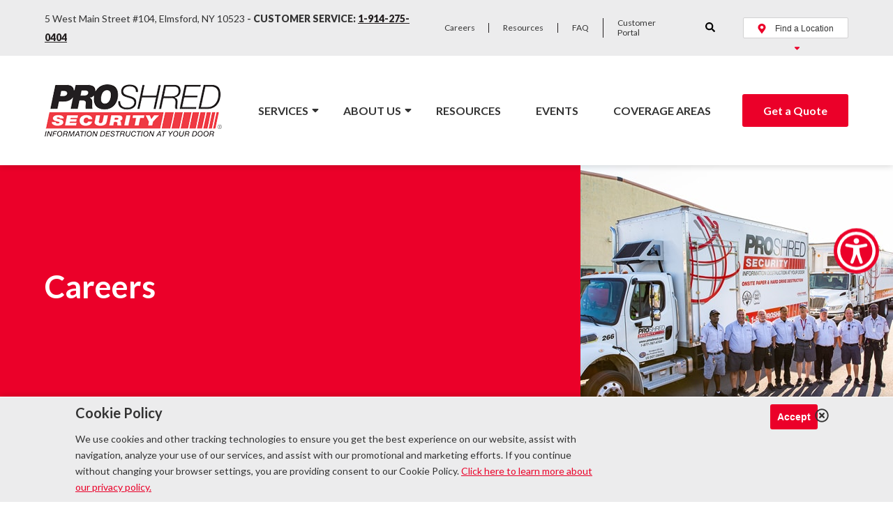

--- FILE ---
content_type: text/html; charset=UTF-8
request_url: https://www.proshred.com/new-york/careers/
body_size: 25414
content:
    <!DOCTYPE html>
<html lang="en-US">
    <head>
		<link rel="preconnect" href="https://connect.facebook.net"><link rel="preconnect" href="https://d31y97ze264gaa.cloudfront.net"><link rel="preconnect" href="https://www.googleadservices.com"><link rel="preconnect" href="https://www.google-analytics.com"><link rel="preconnect" href="https://www.gstatic.com"><link rel="preconnect" href="https://www.facebook.com"><link rel="preconnect" href="https://stats.g.doubleclick.net"><link rel="preconnect" href="https://static.doubleclick.net"><link rel="preconnect" href="https://googleads.g.doubleclick.net"><link rel="preconnect" href="https://www.googletagmanager.com"><link rel="preconnect" href="">        <meta charset="UTF-8"/>
        <meta name="viewport" content="width=device-width, initial-scale=1, maximum-scale=5"/>

		            <link rel="apple-touch-icon" sizes="180x180" href="https://www.proshred.com/new-york/wp-content/themes/proshred/images/apple-touch-icon.png">
            <link rel="icon" type="image/png" sizes="32x32" href="https://www.proshred.com/new-york/wp-content/themes/proshred/images/favicon-32x32.png">
            <link rel="icon" type="image/png" sizes="16x16" href="https://www.proshred.com/new-york/wp-content/themes/proshred/images/favicon-16x16.png">
            <link rel="manifest" href="https://www.proshred.com/new-york/wp-content/themes/proshred/images/site.webmanifest">
            <link rel="mask-icon" href="https://www.proshred.com/new-york/wp-content/themes/proshred/images/safari-pinned-tab.svg" color="#ee3d42">
            <link rel="shortcut icon" href="https://www.proshred.com/new-york/wp-content/themes/proshred/images/favicon.ico">
            <meta name="msapplication-TileColor" content="#ffffff">
            <meta name="msapplication-config" content="https://www.proshred.com/new-york/wp-content/themes/proshred/images/browserconfig.xml">
            <meta name="theme-color" content="#ffffff">
		
		<meta name='robots' content='index, follow, max-image-preview:large, max-snippet:-1, max-video-preview:-1' />

	<!-- This site is optimized with the Yoast SEO Premium plugin v24.6 (Yoast SEO v26.7) - https://yoast.com/wordpress/plugins/seo/ -->
	<title>Careers &#8211; Proshred® New York</title>
<link crossorigin data-rocket-preconnect href="https://fonts.googleapis.com" rel="preconnect">
<link crossorigin data-rocket-preconnect href="https://koi-3qnb0u1fqq.marketingautomation.services" rel="preconnect">
<link crossorigin data-rocket-preconnect href="https://www.googletagmanager.com" rel="preconnect">
<link crossorigin data-rocket-preconnect href="https://static.addtoany.com" rel="preconnect">
<link crossorigin data-rocket-preconnect href="https://schema.org" rel="preconnect">
<link crossorigin data-rocket-preconnect href="https://www.google.com" rel="preconnect">
<link crossorigin data-rocket-preconnect href="https://acsbapp.com" rel="preconnect">
<link data-rocket-preload as="style" href="https://fonts.googleapis.com/css2?family=Lato%3Awght%40400%3B700%3B900&#038;ver=6.9&#038;display=swap" rel="preload">
<link href="https://fonts.googleapis.com/css2?family=Lato%3Awght%40400%3B700%3B900&#038;ver=6.9&#038;display=swap" media="print" onload="this.media=&#039;all&#039;" rel="stylesheet">
<noscript><link rel="stylesheet" href="https://fonts.googleapis.com/css2?family=Lato%3Awght%40400%3B700%3B900&#038;ver=6.9&#038;display=swap"></noscript><link rel="preload" data-rocket-preload as="image" href="https://www.proshred.com/new-york/wp-content/uploads/sites/6/2019/07/careers_hero_604x425-1.jpg" imagesrcset="https://www.proshred.com/new-york/wp-content/uploads/sites/6/2019/07/careers_hero_604x425-1.jpg 604w, https://www.proshred.com/new-york/wp-content/uploads/sites/6/2019/07/careers_hero_604x425-1-300x211.jpg 300w, https://www.proshred.com/new-york/wp-content/uploads/sites/6/2019/07/careers_hero_604x425-1-500x352.jpg 500w" imagesizes="(max-width: 600px) 100vw, 600px" fetchpriority="high">
	<meta name="description" content="Proshred® New York is hiring! Explore career opportunities in secure document destruction and join our growing team." />
	<link rel="canonical" href="https://www.proshred.com/new-york/careers/" />
	<meta property="og:locale" content="en_US" />
	<meta property="og:type" content="article" />
	<meta property="og:title" content="Careers" />
	<meta property="og:description" content="Proshred® New York is hiring! Explore career opportunities in secure document destruction and join our growing team." />
	<meta property="og:url" content="https://www.proshred.com/new-york/careers/" />
	<meta property="og:site_name" content="Proshred® New York" />
	<meta property="article:modified_time" content="2024-03-11T13:20:17+00:00" />
	<meta property="og:image" content="https://www.proshred.com/new-york/wp-content/uploads/sites/6/2019/07/careers_hero_604x425-1.jpg" />
	<meta property="og:image:width" content="604" />
	<meta property="og:image:height" content="425" />
	<meta property="og:image:type" content="image/jpeg" />
	<meta name="twitter:card" content="summary_large_image" />
	<meta name="twitter:label1" content="Est. reading time" />
	<meta name="twitter:data1" content="1 minute" />
	<script type="application/ld+json" class="yoast-schema-graph">{"@context":"https://schema.org","@graph":[{"@type":"WebPage","@id":"https://www.proshred.com/new-york/careers/","url":"https://www.proshred.com/new-york/careers/","name":"Careers - Proshred® New York","isPartOf":{"@id":"https://www.proshred.com/new-york/#website"},"primaryImageOfPage":{"@id":"https://www.proshred.com/new-york/careers/#primaryimage"},"image":{"@id":"https://www.proshred.com/new-york/careers/#primaryimage"},"thumbnailUrl":"https://www.proshred.com/new-york/wp-content/uploads/sites/6/2019/07/careers_hero_604x425-1.jpg","datePublished":"2019-07-24T11:13:25+00:00","dateModified":"2024-03-11T13:20:17+00:00","description":"Proshred® New York is hiring! Explore career opportunities in secure document destruction and join our growing team.","breadcrumb":{"@id":"https://www.proshred.com/new-york/careers/#breadcrumb"},"inLanguage":"en-US","potentialAction":[{"@type":"ReadAction","target":["https://www.proshred.com/new-york/careers/"]}]},{"@type":"ImageObject","inLanguage":"en-US","@id":"https://www.proshred.com/new-york/careers/#primaryimage","url":"https://www.proshred.com/new-york/wp-content/uploads/sites/6/2019/07/careers_hero_604x425-1.jpg","contentUrl":"https://www.proshred.com/new-york/wp-content/uploads/sites/6/2019/07/careers_hero_604x425-1.jpg","width":604,"height":425,"caption":"Proshred® drivers"},{"@type":"BreadcrumbList","@id":"https://www.proshred.com/new-york/careers/#breadcrumb","itemListElement":[{"@type":"ListItem","position":1,"name":"Home","item":"https://www.proshred.com/new-york/"},{"@type":"ListItem","position":2,"name":"Careers"}]},{"@type":"WebSite","@id":"https://www.proshred.com/new-york/#website","url":"https://www.proshred.com/new-york/","name":"Proshred® New York","description":"Paper Shredding Services | Document Destruction  | Proshred Sites","potentialAction":[{"@type":"SearchAction","target":{"@type":"EntryPoint","urlTemplate":"https://www.proshred.com/new-york/?s={search_term_string}"},"query-input":{"@type":"PropertyValueSpecification","valueRequired":true,"valueName":"search_term_string"}}],"inLanguage":"en-US"}]}</script>
	<!-- / Yoast SEO Premium plugin. -->


<link rel='dns-prefetch' href='//static.addtoany.com' />
<link rel='dns-prefetch' href='//fonts.googleapis.com' />
<link href='https://fonts.gstatic.com' crossorigin rel='preconnect' />
<link rel="alternate" type="application/rss+xml" title="Proshred® New York &raquo; Feed" href="https://www.proshred.com/new-york/feed/" />
<link rel="alternate" type="application/rss+xml" title="Proshred® New York &raquo; Comments Feed" href="https://www.proshred.com/new-york/comments/feed/" />
<link rel="alternate" title="oEmbed (JSON)" type="application/json+oembed" href="https://www.proshred.com/new-york/wp-json/oembed/1.0/embed?url=https%3A%2F%2Fwww.proshred.com%2Fnew-york%2Fcareers%2F" />
<link rel="alternate" title="oEmbed (XML)" type="text/xml+oembed" href="https://www.proshred.com/new-york/wp-json/oembed/1.0/embed?url=https%3A%2F%2Fwww.proshred.com%2Fnew-york%2Fcareers%2F&#038;format=xml" />
<link rel="alternate" type="application/rss+xml" title="Proshred® New York &raquo; Stories Feed" href="https://www.proshred.com/new-york/web-stories/feed/"><style id='wp-img-auto-sizes-contain-inline-css' type='text/css'>
img:is([sizes=auto i],[sizes^="auto," i]){contain-intrinsic-size:3000px 1500px}
/*# sourceURL=wp-img-auto-sizes-contain-inline-css */
</style>
<style id='wp-emoji-styles-inline-css' type='text/css'>

	img.wp-smiley, img.emoji {
		display: inline !important;
		border: none !important;
		box-shadow: none !important;
		height: 1em !important;
		width: 1em !important;
		margin: 0 0.07em !important;
		vertical-align: -0.1em !important;
		background: none !important;
		padding: 0 !important;
	}
/*# sourceURL=wp-emoji-styles-inline-css */
</style>
<link rel="stylesheet preload" as="style" onload="this.rel='stylesheet'" id='wp-block-library-css' href='https://www.proshred.com/new-york/wp-includes/css/dist/block-library/style.min.css?ver=6.9' type='text/css' media='all' />
<style id='classic-theme-styles-inline-css' type='text/css'>
/*! This file is auto-generated */
.wp-block-button__link{color:#fff;background-color:#32373c;border-radius:9999px;box-shadow:none;text-decoration:none;padding:calc(.667em + 2px) calc(1.333em + 2px);font-size:1.125em}.wp-block-file__button{background:#32373c;color:#fff;text-decoration:none}
/*# sourceURL=/wp-includes/css/classic-themes.min.css */
</style>
<style id='global-styles-inline-css' type='text/css'>
:root{--wp--preset--aspect-ratio--square: 1;--wp--preset--aspect-ratio--4-3: 4/3;--wp--preset--aspect-ratio--3-4: 3/4;--wp--preset--aspect-ratio--3-2: 3/2;--wp--preset--aspect-ratio--2-3: 2/3;--wp--preset--aspect-ratio--16-9: 16/9;--wp--preset--aspect-ratio--9-16: 9/16;--wp--preset--color--black: #000000;--wp--preset--color--cyan-bluish-gray: #abb8c3;--wp--preset--color--white: #ffffff;--wp--preset--color--pale-pink: #f78da7;--wp--preset--color--vivid-red: #cf2e2e;--wp--preset--color--luminous-vivid-orange: #ff6900;--wp--preset--color--luminous-vivid-amber: #fcb900;--wp--preset--color--light-green-cyan: #7bdcb5;--wp--preset--color--vivid-green-cyan: #00d084;--wp--preset--color--pale-cyan-blue: #8ed1fc;--wp--preset--color--vivid-cyan-blue: #0693e3;--wp--preset--color--vivid-purple: #9b51e0;--wp--preset--gradient--vivid-cyan-blue-to-vivid-purple: linear-gradient(135deg,rgb(6,147,227) 0%,rgb(155,81,224) 100%);--wp--preset--gradient--light-green-cyan-to-vivid-green-cyan: linear-gradient(135deg,rgb(122,220,180) 0%,rgb(0,208,130) 100%);--wp--preset--gradient--luminous-vivid-amber-to-luminous-vivid-orange: linear-gradient(135deg,rgb(252,185,0) 0%,rgb(255,105,0) 100%);--wp--preset--gradient--luminous-vivid-orange-to-vivid-red: linear-gradient(135deg,rgb(255,105,0) 0%,rgb(207,46,46) 100%);--wp--preset--gradient--very-light-gray-to-cyan-bluish-gray: linear-gradient(135deg,rgb(238,238,238) 0%,rgb(169,184,195) 100%);--wp--preset--gradient--cool-to-warm-spectrum: linear-gradient(135deg,rgb(74,234,220) 0%,rgb(151,120,209) 20%,rgb(207,42,186) 40%,rgb(238,44,130) 60%,rgb(251,105,98) 80%,rgb(254,248,76) 100%);--wp--preset--gradient--blush-light-purple: linear-gradient(135deg,rgb(255,206,236) 0%,rgb(152,150,240) 100%);--wp--preset--gradient--blush-bordeaux: linear-gradient(135deg,rgb(254,205,165) 0%,rgb(254,45,45) 50%,rgb(107,0,62) 100%);--wp--preset--gradient--luminous-dusk: linear-gradient(135deg,rgb(255,203,112) 0%,rgb(199,81,192) 50%,rgb(65,88,208) 100%);--wp--preset--gradient--pale-ocean: linear-gradient(135deg,rgb(255,245,203) 0%,rgb(182,227,212) 50%,rgb(51,167,181) 100%);--wp--preset--gradient--electric-grass: linear-gradient(135deg,rgb(202,248,128) 0%,rgb(113,206,126) 100%);--wp--preset--gradient--midnight: linear-gradient(135deg,rgb(2,3,129) 0%,rgb(40,116,252) 100%);--wp--preset--font-size--small: 13px;--wp--preset--font-size--medium: 20px;--wp--preset--font-size--large: 36px;--wp--preset--font-size--x-large: 42px;--wp--preset--spacing--20: 0.44rem;--wp--preset--spacing--30: 0.67rem;--wp--preset--spacing--40: 1rem;--wp--preset--spacing--50: 1.5rem;--wp--preset--spacing--60: 2.25rem;--wp--preset--spacing--70: 3.38rem;--wp--preset--spacing--80: 5.06rem;--wp--preset--shadow--natural: 6px 6px 9px rgba(0, 0, 0, 0.2);--wp--preset--shadow--deep: 12px 12px 50px rgba(0, 0, 0, 0.4);--wp--preset--shadow--sharp: 6px 6px 0px rgba(0, 0, 0, 0.2);--wp--preset--shadow--outlined: 6px 6px 0px -3px rgb(255, 255, 255), 6px 6px rgb(0, 0, 0);--wp--preset--shadow--crisp: 6px 6px 0px rgb(0, 0, 0);}:where(.is-layout-flex){gap: 0.5em;}:where(.is-layout-grid){gap: 0.5em;}body .is-layout-flex{display: flex;}.is-layout-flex{flex-wrap: wrap;align-items: center;}.is-layout-flex > :is(*, div){margin: 0;}body .is-layout-grid{display: grid;}.is-layout-grid > :is(*, div){margin: 0;}:where(.wp-block-columns.is-layout-flex){gap: 2em;}:where(.wp-block-columns.is-layout-grid){gap: 2em;}:where(.wp-block-post-template.is-layout-flex){gap: 1.25em;}:where(.wp-block-post-template.is-layout-grid){gap: 1.25em;}.has-black-color{color: var(--wp--preset--color--black) !important;}.has-cyan-bluish-gray-color{color: var(--wp--preset--color--cyan-bluish-gray) !important;}.has-white-color{color: var(--wp--preset--color--white) !important;}.has-pale-pink-color{color: var(--wp--preset--color--pale-pink) !important;}.has-vivid-red-color{color: var(--wp--preset--color--vivid-red) !important;}.has-luminous-vivid-orange-color{color: var(--wp--preset--color--luminous-vivid-orange) !important;}.has-luminous-vivid-amber-color{color: var(--wp--preset--color--luminous-vivid-amber) !important;}.has-light-green-cyan-color{color: var(--wp--preset--color--light-green-cyan) !important;}.has-vivid-green-cyan-color{color: var(--wp--preset--color--vivid-green-cyan) !important;}.has-pale-cyan-blue-color{color: var(--wp--preset--color--pale-cyan-blue) !important;}.has-vivid-cyan-blue-color{color: var(--wp--preset--color--vivid-cyan-blue) !important;}.has-vivid-purple-color{color: var(--wp--preset--color--vivid-purple) !important;}.has-black-background-color{background-color: var(--wp--preset--color--black) !important;}.has-cyan-bluish-gray-background-color{background-color: var(--wp--preset--color--cyan-bluish-gray) !important;}.has-white-background-color{background-color: var(--wp--preset--color--white) !important;}.has-pale-pink-background-color{background-color: var(--wp--preset--color--pale-pink) !important;}.has-vivid-red-background-color{background-color: var(--wp--preset--color--vivid-red) !important;}.has-luminous-vivid-orange-background-color{background-color: var(--wp--preset--color--luminous-vivid-orange) !important;}.has-luminous-vivid-amber-background-color{background-color: var(--wp--preset--color--luminous-vivid-amber) !important;}.has-light-green-cyan-background-color{background-color: var(--wp--preset--color--light-green-cyan) !important;}.has-vivid-green-cyan-background-color{background-color: var(--wp--preset--color--vivid-green-cyan) !important;}.has-pale-cyan-blue-background-color{background-color: var(--wp--preset--color--pale-cyan-blue) !important;}.has-vivid-cyan-blue-background-color{background-color: var(--wp--preset--color--vivid-cyan-blue) !important;}.has-vivid-purple-background-color{background-color: var(--wp--preset--color--vivid-purple) !important;}.has-black-border-color{border-color: var(--wp--preset--color--black) !important;}.has-cyan-bluish-gray-border-color{border-color: var(--wp--preset--color--cyan-bluish-gray) !important;}.has-white-border-color{border-color: var(--wp--preset--color--white) !important;}.has-pale-pink-border-color{border-color: var(--wp--preset--color--pale-pink) !important;}.has-vivid-red-border-color{border-color: var(--wp--preset--color--vivid-red) !important;}.has-luminous-vivid-orange-border-color{border-color: var(--wp--preset--color--luminous-vivid-orange) !important;}.has-luminous-vivid-amber-border-color{border-color: var(--wp--preset--color--luminous-vivid-amber) !important;}.has-light-green-cyan-border-color{border-color: var(--wp--preset--color--light-green-cyan) !important;}.has-vivid-green-cyan-border-color{border-color: var(--wp--preset--color--vivid-green-cyan) !important;}.has-pale-cyan-blue-border-color{border-color: var(--wp--preset--color--pale-cyan-blue) !important;}.has-vivid-cyan-blue-border-color{border-color: var(--wp--preset--color--vivid-cyan-blue) !important;}.has-vivid-purple-border-color{border-color: var(--wp--preset--color--vivid-purple) !important;}.has-vivid-cyan-blue-to-vivid-purple-gradient-background{background: var(--wp--preset--gradient--vivid-cyan-blue-to-vivid-purple) !important;}.has-light-green-cyan-to-vivid-green-cyan-gradient-background{background: var(--wp--preset--gradient--light-green-cyan-to-vivid-green-cyan) !important;}.has-luminous-vivid-amber-to-luminous-vivid-orange-gradient-background{background: var(--wp--preset--gradient--luminous-vivid-amber-to-luminous-vivid-orange) !important;}.has-luminous-vivid-orange-to-vivid-red-gradient-background{background: var(--wp--preset--gradient--luminous-vivid-orange-to-vivid-red) !important;}.has-very-light-gray-to-cyan-bluish-gray-gradient-background{background: var(--wp--preset--gradient--very-light-gray-to-cyan-bluish-gray) !important;}.has-cool-to-warm-spectrum-gradient-background{background: var(--wp--preset--gradient--cool-to-warm-spectrum) !important;}.has-blush-light-purple-gradient-background{background: var(--wp--preset--gradient--blush-light-purple) !important;}.has-blush-bordeaux-gradient-background{background: var(--wp--preset--gradient--blush-bordeaux) !important;}.has-luminous-dusk-gradient-background{background: var(--wp--preset--gradient--luminous-dusk) !important;}.has-pale-ocean-gradient-background{background: var(--wp--preset--gradient--pale-ocean) !important;}.has-electric-grass-gradient-background{background: var(--wp--preset--gradient--electric-grass) !important;}.has-midnight-gradient-background{background: var(--wp--preset--gradient--midnight) !important;}.has-small-font-size{font-size: var(--wp--preset--font-size--small) !important;}.has-medium-font-size{font-size: var(--wp--preset--font-size--medium) !important;}.has-large-font-size{font-size: var(--wp--preset--font-size--large) !important;}.has-x-large-font-size{font-size: var(--wp--preset--font-size--x-large) !important;}
:where(.wp-block-post-template.is-layout-flex){gap: 1.25em;}:where(.wp-block-post-template.is-layout-grid){gap: 1.25em;}
:where(.wp-block-term-template.is-layout-flex){gap: 1.25em;}:where(.wp-block-term-template.is-layout-grid){gap: 1.25em;}
:where(.wp-block-columns.is-layout-flex){gap: 2em;}:where(.wp-block-columns.is-layout-grid){gap: 2em;}
:root :where(.wp-block-pullquote){font-size: 1.5em;line-height: 1.6;}
/*# sourceURL=global-styles-inline-css */
</style>
<link rel="stylesheet preload" as="style" onload="this.rel='stylesheet'" id='siteorigin-panels-front-css' href='https://www.proshred.com/new-york/wp-content/plugins/siteorigin-panels/css/front-flex.min.css?ver=2.33.5' type='text/css' media='all' />
<link data-minify="1" rel="stylesheet preload" as="style" onload="this.rel='stylesheet'" id='yspl-public-style-css' href='https://www.proshred.com/new-york/wp-content/cache/min/6/new-york/wp-content/plugins/wp-widget-in-navigation/css/style.css?ver=1768315860' type='text/css' media='all' />
<link data-minify="1" rel="stylesheet preload" as="style" onload="this.rel='stylesheet'" id='contact-form-7-css' href='https://www.proshred.com/new-york/wp-content/cache/min/6/new-york/wp-content/plugins/contact-form-7/includes/css/styles.css?ver=1768315860' type='text/css' media='all' />
<link data-minify="1" rel="stylesheet preload" as="style" onload="this.rel='stylesheet'" id='wpcf7-redirect-script-frontend-css' href='https://www.proshred.com/new-york/wp-content/cache/min/6/new-york/wp-content/plugins/wpcf7-redirect/build/assets/frontend-script.css?ver=1768315860' type='text/css' media='all' />
<link data-minify="1" rel="stylesheet preload" as="style" onload="this.rel='stylesheet'" id='netsposts_css-css' href='https://www.proshred.com/new-york/wp-content/cache/min/6/new-york/wp-content/plugins/network-posts-extended/css/net_posts_extended.css?ver=1768315860' type='text/css' media='all' />
<link data-minify="1" rel="stylesheet preload" as="style" onload="this.rel='stylesheet'" id='netsposts_star_css-css' href='https://www.proshred.com/new-york/wp-content/cache/min/6/new-york/wp-content/plugins/network-posts-extended/css/fontawesome-stars.css?ver=1768315860' type='text/css' media='all' />

<link data-minify="1" rel="stylesheet preload" as="style" onload="this.rel='stylesheet'" id='bss_slick_style-css' href='https://www.proshred.com/new-york/wp-content/cache/min/6/new-york/wp-content/plugins/bayshore_custom_widgets/css/slick.css?ver=1768315860' type='text/css' media='all' />
<link rel="stylesheet preload" as="style" onload="this.rel='stylesheet'" id='bss_stylesheet-css' href='https://www.proshred.com/new-york/wp-content/themes/proshred/style.css?ver=7.6.0' type='text/css' media='all' />
<link rel="stylesheet preload" as="style" onload="this.rel='stylesheet'" id='addtoany-css' href='https://www.proshred.com/new-york/wp-content/plugins/add-to-any/addtoany.min.css?ver=1.16' type='text/css' media='all' />
<link data-minify="1" rel="stylesheet preload" as="style" onload="this.rel='stylesheet'" id='wprevpro_w3-css' href='https://www.proshred.com/new-york/wp-content/cache/min/6/new-york/wp-content/plugins/wp-review-slider-pro-premium/public/css/wprevpro_w3.css?ver=1768315860' type='text/css' media='all' />
<link data-minify="1" rel="stylesheet preload" as="style" onload="this.rel='stylesheet'" id='dnd-upload-cf7-css' href='https://www.proshred.com/new-york/wp-content/cache/min/6/new-york/wp-content/plugins/drag-and-drop-multiple-file-upload-contact-form-7/assets/css/dnd-upload-cf7.css?ver=1768315860' type='text/css' media='all' />
<script type="text/javascript" src="https://www.proshred.com/new-york/wp-includes/js/tinymce/tinymce.min.js?ver=49110-20250317" id="wp-tinymce-root-js" data-rocket-defer defer></script>
<script type="text/javascript" src="https://www.proshred.com/new-york/wp-includes/js/tinymce/plugins/compat3x/plugin.min.js?ver=49110-20250317" id="wp-tinymce-js" data-rocket-defer defer></script>
<script type="text/javascript" src="https://www.proshred.com/new-york/wp-content/themes/proshred/js/jquery-3.4.1.min.js?ver=3.4.1" id="jquery-js"></script>
<script type="text/javascript" id="addtoany-core-js-before">
/* <![CDATA[ */
window.a2a_config=window.a2a_config||{};a2a_config.callbacks=[];a2a_config.overlays=[];a2a_config.templates={};
a2a_config.icon_color="#eb0029,#ffffff";

//# sourceURL=addtoany-core-js-before
/* ]]> */
</script>
<script type="text/javascript" defer src="https://static.addtoany.com/menu/page.js" id="addtoany-core-js"></script>
<script type="text/javascript" defer src="https://www.proshred.com/new-york/wp-content/plugins/add-to-any/addtoany.min.js?ver=1.1" id="addtoany-jquery-js"></script>
<script type="text/javascript" id="bss-ajax-script-js-extra">
/* <![CDATA[ */
var bssajax = {"ajaxurl":"https://www.proshred.com/new-york/wp-admin/admin-ajax.php"};
//# sourceURL=bss-ajax-script-js-extra
/* ]]> */
</script>
<script data-minify="1" type="text/javascript" src="https://www.proshred.com/new-york/wp-content/cache/min/6/new-york/wp-content/themes/proshred/js/ajax.js?ver=1726667294" id="bss-ajax-script-js" data-rocket-defer defer></script>
<link rel="https://api.w.org/" href="https://www.proshred.com/new-york/wp-json/" /><link rel="alternate" title="JSON" type="application/json" href="https://www.proshred.com/new-york/wp-json/wp/v2/pages/13" /><link rel="EditURI" type="application/rsd+xml" title="RSD" href="https://www.proshred.com/new-york/xmlrpc.php?rsd" />
<meta name="generator" content="WordPress 6.9" />
<link rel='shortlink' href='https://www.proshred.com/new-york/?p=13' />

        <script type="text/javascript">
            var jQueryMigrateHelperHasSentDowngrade = false;

			window.onerror = function( msg, url, line, col, error ) {
				// Break out early, do not processing if a downgrade reqeust was already sent.
				if ( jQueryMigrateHelperHasSentDowngrade ) {
					return true;
                }

				var xhr = new XMLHttpRequest();
				var nonce = 'c909a97cc9';
				var jQueryFunctions = [
					'andSelf',
					'browser',
					'live',
					'boxModel',
					'support.boxModel',
					'size',
					'swap',
					'clean',
					'sub',
                ];
				var match_pattern = /\)\.(.+?) is not a function/;
                var erroredFunction = msg.match( match_pattern );

                // If there was no matching functions, do not try to downgrade.
                if ( null === erroredFunction || typeof erroredFunction !== 'object' || typeof erroredFunction[1] === "undefined" || -1 === jQueryFunctions.indexOf( erroredFunction[1] ) ) {
                    return true;
                }

                // Set that we've now attempted a downgrade request.
                jQueryMigrateHelperHasSentDowngrade = true;

				xhr.open( 'POST', 'https://www.proshred.com/new-york/wp-admin/admin-ajax.php' );
				xhr.setRequestHeader( 'Content-Type', 'application/x-www-form-urlencoded' );
				xhr.onload = function () {
					var response,
                        reload = false;

					if ( 200 === xhr.status ) {
                        try {
                        	response = JSON.parse( xhr.response );

                        	reload = response.data.reload;
                        } catch ( e ) {
                        	reload = false;
                        }
                    }

					// Automatically reload the page if a deprecation caused an automatic downgrade, ensure visitors get the best possible experience.
					if ( reload ) {
						location.reload();
                    }
				};

				xhr.send( encodeURI( 'action=jquery-migrate-downgrade-version&_wpnonce=' + nonce ) );

				// Suppress error alerts in older browsers
				return true;
			}
        </script>

		<meta name="generator" content="Elementor 3.34.1; features: e_font_icon_svg, additional_custom_breakpoints; settings: css_print_method-external, google_font-enabled, font_display-auto">
<style type="text/css">.recentcomments a{display:inline !important;padding:0 !important;margin:0 !important;}</style>			<style>
				.e-con.e-parent:nth-of-type(n+4):not(.e-lazyloaded):not(.e-no-lazyload),
				.e-con.e-parent:nth-of-type(n+4):not(.e-lazyloaded):not(.e-no-lazyload) * {
					background-image: none !important;
				}
				@media screen and (max-height: 1024px) {
					.e-con.e-parent:nth-of-type(n+3):not(.e-lazyloaded):not(.e-no-lazyload),
					.e-con.e-parent:nth-of-type(n+3):not(.e-lazyloaded):not(.e-no-lazyload) * {
						background-image: none !important;
					}
				}
				@media screen and (max-height: 640px) {
					.e-con.e-parent:nth-of-type(n+2):not(.e-lazyloaded):not(.e-no-lazyload),
					.e-con.e-parent:nth-of-type(n+2):not(.e-lazyloaded):not(.e-no-lazyload) * {
						background-image: none !important;
					}
				}
			</style>
			<style media="all" id="siteorigin-panels-layouts-head">/* Layout 13 */ #pgc-13-0-0 { width:43.1228%;width:calc(43.1228% - ( 0.56877173913043 * 30px ) ) } #pgc-13-0-1 { width:3%;width:calc(3% - ( 0.97 * 30px ) ) } #pgc-13-0-2 { width:53.8772%;width:calc(53.8772% - ( 0.46122826086957 * 30px ) ) } #pg-13-0 , #pl-13 .so-panel , #pl-13 .so-panel:last-of-type { margin-bottom:0px } #pgc-13-1-0 { width:100%;width:calc(100% - ( 0 * 30px ) ) } #pg-13-0> .panel-row-style { padding:70px 0px 0px 0px } #pg-13-0.panel-has-style > .panel-row-style, #pg-13-0.panel-no-style { -webkit-align-items:center;align-items:center } #panel-13-0-2-0> .panel-widget-style { padding:0px 0px 0px 0px } #pg-13-1.panel-has-style > .panel-row-style, #pg-13-1.panel-no-style { -webkit-align-items:flex-start;align-items:flex-start } @media (max-width:990px){ #pg-13-0.panel-no-style, #pg-13-0.panel-has-style > .panel-row-style, #pg-13-0 , #pg-13-1.panel-no-style, #pg-13-1.panel-has-style > .panel-row-style, #pg-13-1 { -webkit-flex-direction:column;-ms-flex-direction:column;flex-direction:column } #pg-13-0 > .panel-grid-cell , #pg-13-0 > .panel-row-style > .panel-grid-cell , #pg-13-1 > .panel-grid-cell , #pg-13-1 > .panel-row-style > .panel-grid-cell { width:100%;margin-right:0 } #pgc-13-0-0 , #pgc-13-0-1 , #pl-13 .panel-grid .panel-grid-cell-mobile-last { margin-bottom:0px } #pl-13 .panel-grid-cell { padding:0 } #pl-13 .panel-grid .panel-grid-cell-empty { display:none }  } </style><link rel="icon" href="https://www.proshred.com/new-york/wp-content/uploads/sites/6/2023/06/cropped-Favicon-32x32.png" sizes="32x32" />
<link rel="icon" href="https://www.proshred.com/new-york/wp-content/uploads/sites/6/2023/06/cropped-Favicon-192x192.png" sizes="192x192" />
<link rel="apple-touch-icon" href="https://www.proshred.com/new-york/wp-content/uploads/sites/6/2023/06/cropped-Favicon-180x180.png" />
<meta name="msapplication-TileImage" content="https://www.proshred.com/new-york/wp-content/uploads/sites/6/2023/06/cropped-Favicon-270x270.png" />
<noscript><style id="rocket-lazyload-nojs-css">.rll-youtube-player, [data-lazy-src]{display:none !important;}</style></noscript>
		<script>
window.dataLayer = window.dataLayer || [];
window.dataLayer.push({ 'locationID': 'new-york' });
</script>

<!-- Google Tag Manager -->
<script>(function(w,d,s,l,i){w[l]=w[l]||[];w[l].push({'gtm.start':
new Date().getTime(),event:'gtm.js'});var f=d.getElementsByTagName(s)[0],
j=d.createElement(s),dl=l!='dataLayer'?'&l='+l:'';j.async=true;j.src=
'https://www.googletagmanager.com/gtm.js?id='+i+dl;f.parentNode.insertBefore(j,f);
})(window,document,'script','dataLayer','GTM-TRWNKNZ');</script>
<!-- End Google Tag Manager -->

<!-- Google Tag Manager -->
<script>(function(w,d,s,l,i){w[l]=w[l]||[];w[l].push({'gtm.start':
new Date().getTime(),event:'gtm.js'});var f=d.getElementsByTagName(s)[0],
j=d.createElement(s),dl=l!='dataLayer'?'&l='+l:'';j.async=true;j.src=
'https://www.googletagmanager.com/gtm.js?id='+i+dl;f.parentNode.insertBefore(j,f);
})(window,document,'script','dataLayer','GTM-P7WJ7W5');</script>
<!-- End Google Tag Manager -->
<!-- begin Convert Experiences code--><script data-minify="1" type="text/javascript" src="https://www.proshred.com/new-york/wp-content/cache/min/6/js/10041265-10041943.js?ver=1726667295" data-rocket-defer defer></script><!-- end Convert Experiences code -->

<script type="application/ld+json">
{
"@context": "http://schema.org",
"@type": "LocalBusiness",
"name": "Proshred New York",
"image":
"https://www.proshred.com/wp-content/uploads/2019/06/proshred_logo.png",
"telephone": "1-914-561-3202",
"address": {
"@type": "PostalAddress",
"streetAddress": "5 West Main Street #104",
"addressLocality": "Elmsford",
"addressRegion": "NY",
"postalCode": "10523",
"addressCountry": "US"
},
"url": "https://www.proshred.com/new-york/",
"openingHours": "Mo, Tu, We, Th, Fr 08:30-16:00",
"areaServed": [
"Bronx",
"Brooklyn",
"Dutchess County",
"Manhattan",
"Mount Vernon",
"Nassau County",
"New Rochelle",
"Poughkeepsie",
"Putnam County",
"Queens",
"Westchester County",
"Yonkers"
],
"serviceOffered": [
"Paper Shredding",
"Drop-off Shredding Services",
"One-Time Purge Shredding",
"On-Going Shredding Services",
"Home Office Shredding Services",
"Residential Shredding Services",
"Information Management",
"Hard Drive Destruction",
"Product Destruction",
"Electronic Waste Recycling",
"Document Scanning Services"
],
"priceRange": "$"
}
</script>

    <meta name="generator" content="WP Rocket 3.19.4" data-wpr-features="wpr_defer_js wpr_minify_js wpr_lazyload_images wpr_lazyload_iframes wpr_preconnect_external_domains wpr_oci wpr_image_dimensions wpr_minify_css wpr_preload_links wpr_desktop" /></head>
<body class="wp-singular page-template-default page page-id-13 wp-theme-proshred siteorigin-panels siteorigin-panels-before-js elementor-default elementor-kit-4645">

<!-- Google Tag Manager (noscript) -->
<noscript><iframe src="https://www.googletagmanager.com/ns.html?id=GTM-TRWNKNZ"
height="0" width="0" style="display:none;visibility:hidden"></iframe></noscript>
<!-- End Google Tag Manager (noscript) -->

<!-- Google Tag Manager (noscript) -->
<noscript><iframe src="https://www.googletagmanager.com/ns.html?id=GTM-P7WJ7W5"
height="0" width="0" style="display:none;visibility:hidden"></iframe></noscript>
<!-- End Google Tag Manager (noscript) -->
    <div  class="ada-gotocontent">
        <a href="#maincontent">Go to Content</a>
    </div>

    <header  id="siteheader">
        <div  class="top-header">
            <div  class="wrapper">
				                    <div class="aux-addressphone flexcol">
	                    		                    5 West Main Street #104, Elmsford, NY 10523<span style="font-weight:bold;"> - </span>	                                            <strong>
		                    Customer Service: <a href="tel:1-914-275-0404">1-914-275-0404</a>                        </strong>
                    </div>
				                <div class="aux-menu flexcol">
                    <nav role="navigation">
						<div class="menu-aux-menu-container"><ul id="menu-aux-menu" class="menu"><li id="menu-item-111" class="menu-item menu-item-type-post_type menu-item-object-page current-menu-item page_item page-item-13 current_page_item menu-item-111"><a href="https://www.proshred.com/new-york/careers/" aria-current="page">Careers</a></li>
<li id="menu-item-2246" class="menu-item menu-item-type-post_type menu-item-object-page menu-item-2246"><a href="https://www.proshred.com/new-york/resources/">Resources</a></li>
<li id="menu-item-2807" class="menu-item menu-item-type-custom menu-item-object-custom menu-item-2807"><a href="https://www.proshred.com/frequently-asked-questions/">FAQ</a></li>
<li id="menu-item-4657" class="menu-item menu-item-type-post_type menu-item-object-page menu-item-4657"><a href="https://www.proshred.com/new-york/customer-portal/">Customer Portal</a></li>
</ul></div>                    </nav>
                </div>
                <div class="aux-search flexcol">
                    <div class="aux-search-container">
                        <button class="aux-search-bttn">
                            <svg xmlns="http://www.w3.org/2000/svg" width="14" height="14" viewBox="0 0 14 14" class="icon-search">
                                <path data-name="Icon awesome-search" d="M13.81,12.106,11.083,9.38a.656.656,0,0,0-.465-.191h-.446a5.685,5.685,0,1,0-.984.984v.446a.656.656,0,0,0,.191.465l2.726,2.726a.654.654,0,0,0,.927,0l.774-.774a.659.659,0,0,0,0-.93ZM5.688,9.188a3.5,3.5,0,1,1,3.5-3.5A3.5,3.5,0,0,1,5.688,9.188Z"/>
                            </svg>
                            <svg xmlns="http://www.w3.org/2000/svg" width="14" height="14" viewBox="0 0 14 14" class="icon-close">
                                <path data-name="Icon ionic-md-close" d="M21.523,8.923l-1.4-1.4-5.6,5.6-5.6-5.6-1.4,1.4,5.6,5.6-5.6,5.6,1.4,1.4,5.6-5.6,5.6,5.6,1.4-1.4-5.6-5.6Z" transform="translate(-7.523 -7.523)"/>
                            </svg>
                        </button>
                    </div>
					                        <div class="aux-zipdd">
                            <button class="auxsearch-toggle">
                                <i class="map-marker">
                                    <svg xmlns="http://www.w3.org/2000/svg" xmlns:xlink="http://www.w3.org/1999/xlink" width="11pt" height="14pt" viewBox="0 0 11 14" version="1.1">
                                        <g id="surface1">
                                            <path style="stroke:none;fill-rule:nonzero;fill:var(--proshred-primary-color);fill-opacity:1;" d="M 4.933594 13.71875 C 0.773438 7.957031 0 7.367188 0 5.25 C 0 2.351562 2.460938 0 5.5 0 C 8.539062 0 11 2.351562 11 5.25 C 11 7.367188 10.226562 7.957031 6.066406 13.71875 C 5.792969 14.09375 5.207031 14.09375 4.933594 13.71875 Z M 5.5 7.4375 C 6.765625 7.4375 7.792969 6.457031 7.792969 5.25 C 7.792969 4.042969 6.765625 3.0625 5.5 3.0625 C 4.234375 3.0625 3.207031 4.042969 3.207031 5.25 C 3.207031 6.457031 4.234375 7.4375 5.5 7.4375 Z M 5.5 7.4375 "/>
                                        </g>
                                    </svg>
                                </i>
                                Find a Location
                                <i class="sort-down">
                                    <svg fill="var(--proshred-primary-color)" xmlns="http://www.w3.org/2000/svg" viewBox="0 0 320 512">
                                        <path d="M41 288h238c21.4 0 32.1 25.9 17 41L177 448c-9.4 9.4-24.6 9.4-33.9 0L24 329c-15.1-15.1-4.4-41 17-41z"/>
                                    </svg>
                                </i>
                            </button>
                            <div class="search-dd-wrapper">
                                <!-- <input type="text" class="zip-field" placeholder="Zip Code"><button class="zip-search"><span>Search</span></button> -->
                                <input type="text" required pattern="^\d{5}$|(^[ABCEGHJKLMNPRSTVXY]{1}\d{1}[A-Z]{1} *\d{1}[A-Z]{1}\d{1}$)" id="zip" class="zip-field" placeholder="ZIP Code">
                                <button id="btnValidity" class="zip-search"><span>Search</span></button>
                                <p>Please enter 5-digit US ZIP code or 6-character Canadian postal code</p>
                            </div>
                        </div>
					                </div>
            </div>
        </div>
        <div  class="bottom-header megamenu-header">
            <div  class="wrapper">
                <div class="header-logo flexcol">
					                    <a href="https://www.proshred.com/new-york/"><img  src="https://www.proshred.com/wp-content/uploads/2019/06/proshred_logo.png" alt="Proshred Security Logo" width="254" height="75" ></a>
                </div>
                <div class="header-menu flexcol">
                    <button class="toggle-menu"><span>Toggle Mobile Menu</span>
                        <svg xmlns="http://www.w3.org/2000/svg" width="14" height="14" viewBox="0 0 14 14" class="icon-close">
                            <path data-name="Icon ionic-md-close" d="M21.523,8.923l-1.4-1.4-5.6,5.6-5.6-5.6-1.4,1.4,5.6,5.6-5.6,5.6,1.4,1.4,5.6-5.6,5.6,5.6,1.4-1.4-5.6-5.6Z" transform="translate(-7.523 -7.523)"></path>
                        </svg>
                    </button>
                    <nav role="navigation">
						<div class="menu-mega-menu-container"><ul id="menu-mega-menu" class="menu"><li id="menu-item-13590" class="menu-item menu-item-type-custom menu-item-object-custom menu-item-has-children menu-item-13590"><a href="#">SERVICES</a>
<div class="megamenu-wrapper"><ul class="megamenu-submenu">
	<li id="menu-item-3921" class="menu-item menu-item-type-post_type menu-item-object-page menu-item-has-children menu-item-3921"><a href="https://www.proshred.com/new-york/shredding-services/paper-shredding-services/">Paper Shredding</a>
	<div class="submenu-wrapper"><ul class="">
		<li id="menu-item-3916" class="menu-item menu-item-type-post_type menu-item-object-page menu-item-3916"><a href="https://www.proshred.com/new-york/on-going-service/">Scheduled Shredding Service</a></li>
		<li id="menu-item-3917" class="menu-item menu-item-type-post_type menu-item-object-page menu-item-3917"><a href="https://www.proshred.com/new-york/one-time-cleanout/">One-Time Shredding Service</a></li>
		<li id="menu-item-3918" class="menu-item menu-item-type-post_type menu-item-object-page menu-item-3918"><a href="https://www.proshred.com/new-york/drop-off-shredding/">Drop-Off Shredding Service</a></li>
		<li id="menu-item-3919" class="menu-item menu-item-type-post_type menu-item-object-page menu-item-3919"><a href="https://www.proshred.com/new-york/new-york-home-office-shredding/">Home Office Shredding</a></li>
		<li id="menu-item-3920" class="menu-item menu-item-type-post_type menu-item-object-page menu-item-3920"><a href="https://www.proshred.com/new-york/new-york-residential-shredding/">Residential Shredding</a></li>
	</ul></div>
</li>
	<li id="menu-item-3922" class="menu-item menu-item-type-custom menu-item-object-custom menu-item-has-children menu-item-3922"><a href="#">Information Management</a>
	<div class="submenu-wrapper"><ul class="">
		<li id="menu-item-3923" class="menu-item menu-item-type-post_type menu-item-object-page menu-item-3923"><a href="https://www.proshred.com/new-york/hard-drive-destruction/">Hard Drive Destruction Services</a></li>
		<li id="menu-item-4020" class="menu-item menu-item-type-post_type menu-item-object-page menu-item-4020"><a href="https://www.proshred.com/new-york/document-scanning-services/">Document Scanning Services</a></li>
	</ul></div>
</li>
	<li id="menu-item-3993" class="menu-item menu-item-type-custom menu-item-object-custom menu-item-has-children menu-item-3993"><a href="#">Recycling Services</a>
	<div class="submenu-wrapper"><ul class="">
		<li id="menu-item-3994" class="menu-item menu-item-type-post_type menu-item-object-page menu-item-3994"><a href="https://www.proshred.com/new-york/product-destruction-services/">Product Destruction</a></li>
		<li id="menu-item-4019" class="menu-item menu-item-type-post_type menu-item-object-page menu-item-4019"><a href="https://www.proshred.com/new-york/electronic-waste-recycling-services/">E-Waste Recycling Services</a></li>
		<li id="menu-item-13591" class="menu-item menu-item-type-custom menu-item-object-custom menu-item-13591"><a href="https://www.proshred.com/new-york/shredding-services/">See all services ></a></li>
	</ul></div>
</li>
	<li id="menu-item-3944" class="menu-item menu-item-type-yspl_win menu-item-object-yspl_win menu-item-3944">				<div class="yspl_win_wrap">
					<div class="yspl-widget-area">
							<div class="meganav-cta-block widget-meganavcta-2">
		<a href="https://www.proshred.com/new-york/get-a-quote/" target="_self" class="meganav-cta-block-link">
			<span class="meganav-cta-block-title">Schedule Your Service</span>			<span class="meganav-cta-block-subtitle">Get a Quote on Our Services Today</span>			<span class="meganav-cta-block-linktext">Get a Quote<i><svg xmlns="http://www.w3.org/2000/svg" xmlns:xlink="http://www.w3.org/1999/xlink" width="16pt" height="25pt" viewBox="0 0 16 25" version="1.1"><g><path style=" stroke:none;fill-rule:nonzero;fill:#fff;fill-opacity:1;" d="M 14.273438 13.328125 L 4.554688 22.816406 C 4.089844 23.277344 3.328125 23.277344 2.859375 22.816406 L 1.726562 21.710938 C 1.257812 21.253906 1.257812 20.515625 1.722656 20.054688 L 9.425781 12.5 L 1.722656 4.945312 C 1.257812 4.484375 1.257812 3.746094 1.726562 3.289062 L 2.859375 2.183594 C 3.328125 1.722656 4.089844 1.722656 4.554688 2.183594 L 14.273438 11.671875 C 14.742188 12.128906 14.742188 12.871094 14.273438 13.328125 Z M 14.273438 13.328125 "></path></g></svg></i></span>		</a>
	</div>
	
					</div>
				</div>
				</li>
</ul></div>
</li>
<li id="menu-item-3912" class="menu-item menu-item-type-custom menu-item-object-custom current-menu-ancestor menu-item-has-children menu-item-3912"><a href="#">About Us</a>
<div class="megamenu-wrapper"><ul class="megamenu-submenu">
	<li id="menu-item-3929" class="menu-item menu-item-type-custom menu-item-object-custom current-menu-ancestor current-menu-parent menu-item-has-children menu-item-3929"><a href="#">About Proshred®</a>
	<div class="submenu-wrapper"><ul class="">
		<li id="menu-item-3928" class="menu-item menu-item-type-custom menu-item-object-custom menu-item-home menu-item-3928"><a href="https://www.proshred.com/new-york/">Who We Are</a></li>
		<li id="menu-item-3925" class="menu-item menu-item-type-post_type menu-item-object-page menu-item-3925"><a href="https://www.proshred.com/new-york/testimonials/">Testimonials</a></li>
		<li id="menu-item-3926" class="menu-item menu-item-type-post_type menu-item-object-page menu-item-3926"><a href="https://www.proshred.com/new-york/events/">Events</a></li>
		<li id="menu-item-3927" class="menu-item menu-item-type-post_type menu-item-object-page current-menu-item page_item page-item-13 current_page_item menu-item-3927"><a href="https://www.proshred.com/new-york/careers/" aria-current="page">Careers</a></li>
	</ul></div>
</li>
	<li id="menu-item-3930" class="menu-item menu-item-type-post_type menu-item-object-page menu-item-has-children menu-item-3930"><a href="https://www.proshred.com/new-york/services/">Industries</a>
	<div class="submenu-wrapper"><ul class="">
		<li id="menu-item-3931" class="menu-item menu-item-type-post_type menu-item-object-page menu-item-3931"><a href="https://www.proshred.com/new-york/new-york-business-shredding-services/">Small and Medium Enterprises</a></li>
		<li id="menu-item-3932" class="menu-item menu-item-type-post_type menu-item-object-page menu-item-3932"><a href="https://www.proshred.com/new-york/new-york-medical-record-shredding/">Healthcare</a></li>
		<li id="menu-item-3933" class="menu-item menu-item-type-post_type menu-item-object-page menu-item-3933"><a href="https://www.proshred.com/new-york/new-york-financial-record-shredding/">Financial</a></li>
		<li id="menu-item-3934" class="menu-item menu-item-type-post_type menu-item-object-page menu-item-3934"><a href="https://www.proshred.com/new-york/new-york-legal-record-shredding/">Legal</a></li>
		<li id="menu-item-3935" class="menu-item menu-item-type-post_type menu-item-object-page menu-item-3935"><a href="https://www.proshred.com/new-york/retention-guide/donors/">Non-Profit</a></li>
	</ul></div>
</li>
	<li id="menu-item-3943" class="menu-item menu-item-type-post_type menu-item-object-page menu-item-has-children menu-item-3943"><a href="https://www.proshred.com/new-york/retention-guide/">Retention Guides</a>
	<div class="submenu-wrapper"><ul class="">
		<li id="menu-item-3936" class="menu-item menu-item-type-post_type menu-item-object-page menu-item-3936"><a href="https://www.proshred.com/new-york/retention-guide/personnel/">Personnel Records</a></li>
		<li id="menu-item-3937" class="menu-item menu-item-type-post_type menu-item-object-page menu-item-3937"><a href="https://www.proshred.com/new-york/retention-guide/insurance-docs/">Insurance Documents</a></li>
		<li id="menu-item-3938" class="menu-item menu-item-type-post_type menu-item-object-page menu-item-3938"><a href="https://www.proshred.com/new-york/retention-guide/financial/">Financial Records</a></li>
		<li id="menu-item-3940" class="menu-item menu-item-type-post_type menu-item-object-page menu-item-3940"><a href="https://www.proshred.com/new-york/retention-guide/corp-records/">Corporate Records</a></li>
		<li id="menu-item-3939" class="menu-item menu-item-type-post_type menu-item-object-page menu-item-3939"><a href="https://www.proshred.com/new-york/retention-guide/contracts/">Dispose of Contracts</a></li>
		<li id="menu-item-3941" class="menu-item menu-item-type-post_type menu-item-object-page menu-item-3941"><a href="https://www.proshred.com/new-york/retention-guide/biz-tax/">Business Taxes</a></li>
		<li id="menu-item-3942" class="menu-item menu-item-type-post_type menu-item-object-page menu-item-3942"><a href="https://www.proshred.com/new-york/retention-guide/admin/">Administration</a></li>
	</ul></div>
</li>
	<li id="menu-item-3945" class="menu-item menu-item-type-yspl_win menu-item-object-yspl_win menu-item-3945">				<div class="yspl_win_wrap">
					<div class="yspl-widget-area">
							<div class="meganav-cta-block widget-meganavcta-2">
		<a href="https://www.proshred.com/new-york/get-a-quote/" target="_self" class="meganav-cta-block-link">
			<span class="meganav-cta-block-title">Schedule Your Service</span>			<span class="meganav-cta-block-subtitle">Get a Quote on Our Services Today</span>			<span class="meganav-cta-block-linktext">Get a Quote<i><svg xmlns="http://www.w3.org/2000/svg" xmlns:xlink="http://www.w3.org/1999/xlink" width="16pt" height="25pt" viewBox="0 0 16 25" version="1.1"><g><path style=" stroke:none;fill-rule:nonzero;fill:#fff;fill-opacity:1;" d="M 14.273438 13.328125 L 4.554688 22.816406 C 4.089844 23.277344 3.328125 23.277344 2.859375 22.816406 L 1.726562 21.710938 C 1.257812 21.253906 1.257812 20.515625 1.722656 20.054688 L 9.425781 12.5 L 1.722656 4.945312 C 1.257812 4.484375 1.257812 3.746094 1.726562 3.289062 L 2.859375 2.183594 C 3.328125 1.722656 4.089844 1.722656 4.554688 2.183594 L 14.273438 11.671875 C 14.742188 12.128906 14.742188 12.871094 14.273438 13.328125 Z M 14.273438 13.328125 "></path></g></svg></i></span>		</a>
	</div>
	
					</div>
				</div>
				</li>
</ul></div>
</li>
<li id="menu-item-3913" class="menu-item menu-item-type-post_type menu-item-object-page menu-item-3913"><a href="https://www.proshred.com/new-york/resources/">Resources</a></li>
<li id="menu-item-3914" class="menu-item menu-item-type-post_type menu-item-object-page menu-item-3914"><a href="https://www.proshred.com/new-york/events/">Events</a></li>
<li id="menu-item-3915" class="menu-item menu-item-type-post_type menu-item-object-page menu-item-3915"><a href="https://www.proshred.com/new-york/coverage-area/">Coverage Areas</a></li>
</ul></div>                    </nav>
                </div>
                <div class="header-estimate flexcol">
					<div  class="menu-estimate-menu-container"><ul id="menu-estimate-menu" class="menu"><li id="menu-item-109" class="menu-item menu-item-type-post_type menu-item-object-page menu-item-109"><a href="https://www.proshred.com/new-york/get-a-quote/">Get a Quote</a></li>
</ul></div>                    <button class="aux-search-bttn" aria-label="Toggle Search Bar">
                        <svg xmlns="http://www.w3.org/2000/svg" width="14" height="14" viewBox="0 0 14 14" class="icon-search">
                            <path data-name="Icon awesome-search" d="M13.81,12.106,11.083,9.38a.656.656,0,0,0-.465-.191h-.446a5.685,5.685,0,1,0-.984.984v.446a.656.656,0,0,0,.191.465l2.726,2.726a.654.654,0,0,0,.927,0l.774-.774a.659.659,0,0,0,0-.93ZM5.688,9.188a3.5,3.5,0,1,1,3.5-3.5A3.5,3.5,0,0,1,5.688,9.188Z"/>
                        </svg>
                        <svg xmlns="http://www.w3.org/2000/svg" width="14" height="14" viewBox="0 0 14 14" class="icon-close">
                            <path data-name="Icon ionic-md-close" d="M21.523,8.923l-1.4-1.4-5.6,5.6-5.6-5.6-1.4,1.4,5.6,5.6-5.6,5.6,1.4,1.4,5.6-5.6,5.6,5.6,1.4-1.4-5.6-5.6Z" transform="translate(-7.523 -7.523)"/>
                        </svg>
                    </button>
                </div>
            </div>
        </div>
        <div  class="header-search">
            <div  class="wrapper">
                <form id="searchform" method="get" action="https://www.proshred.com/new-york/">
                    <label>Site Search</label>
                    <input type="text" class="search-field" name="s" placeholder="Site Search" value="" role="Search"><input type="submit" value="Search" aria-label="Search Website Button">
                    <button class="search-bttn-close" aria-label="Close Search Bar">
                        <svg xmlns="http://www.w3.org/2000/svg" width="14" height="14" viewBox="0 0 14 14">
                            <path id="Icon_ionic-md-close" data-name="Icon ionic-md-close" d="M21.523,8.923l-1.4-1.4-5.6,5.6-5.6-5.6-1.4,1.4,5.6,5.6-5.6,5.6,1.4,1.4,5.6-5.6,5.6,5.6,1.4-1.4-5.6-5.6Z" transform="translate(-7.523 -7.523)" fill="#0d0d0d"/>
                        </svg>
                    </button>
                </form>
            </div>
        </div>
    </header>

    <div  class="header-spacer"></div>

<div  class="mobilemenu-overlay option2 megamenu-mobile">
		<div  class="mobilemenu-menu">
		<nav role="navigation">
			<div class="menu-mega-menu-container"><ul id="menu-mega-menu-1" class="menu"><li class="menu-item menu-item-type-custom menu-item-object-custom menu-item-has-children menu-item-13590"><a href="#">SERVICES</a>
<div class="megamenu-wrapper"><ul class="megamenu-submenu">
	<li class="menu-item menu-item-type-post_type menu-item-object-page menu-item-has-children menu-item-3921"><a href="https://www.proshred.com/new-york/shredding-services/paper-shredding-services/">Paper Shredding</a>
	<div class="submenu-wrapper"><ul class="">
		<li class="menu-item menu-item-type-post_type menu-item-object-page menu-item-3916"><a href="https://www.proshred.com/new-york/on-going-service/">Scheduled Shredding Service</a></li>
		<li class="menu-item menu-item-type-post_type menu-item-object-page menu-item-3917"><a href="https://www.proshred.com/new-york/one-time-cleanout/">One-Time Shredding Service</a></li>
		<li class="menu-item menu-item-type-post_type menu-item-object-page menu-item-3918"><a href="https://www.proshred.com/new-york/drop-off-shredding/">Drop-Off Shredding Service</a></li>
		<li class="menu-item menu-item-type-post_type menu-item-object-page menu-item-3919"><a href="https://www.proshred.com/new-york/new-york-home-office-shredding/">Home Office Shredding</a></li>
		<li class="menu-item menu-item-type-post_type menu-item-object-page menu-item-3920"><a href="https://www.proshred.com/new-york/new-york-residential-shredding/">Residential Shredding</a></li>
	</ul></div>
</li>
	<li class="menu-item menu-item-type-custom menu-item-object-custom menu-item-has-children menu-item-3922"><a href="#">Information Management</a>
	<div class="submenu-wrapper"><ul class="">
		<li class="menu-item menu-item-type-post_type menu-item-object-page menu-item-3923"><a href="https://www.proshred.com/new-york/hard-drive-destruction/">Hard Drive Destruction Services</a></li>
		<li class="menu-item menu-item-type-post_type menu-item-object-page menu-item-4020"><a href="https://www.proshred.com/new-york/document-scanning-services/">Document Scanning Services</a></li>
	</ul></div>
</li>
	<li class="menu-item menu-item-type-custom menu-item-object-custom menu-item-has-children menu-item-3993"><a href="#">Recycling Services</a>
	<div class="submenu-wrapper"><ul class="">
		<li class="menu-item menu-item-type-post_type menu-item-object-page menu-item-3994"><a href="https://www.proshred.com/new-york/product-destruction-services/">Product Destruction</a></li>
		<li class="menu-item menu-item-type-post_type menu-item-object-page menu-item-4019"><a href="https://www.proshred.com/new-york/electronic-waste-recycling-services/">E-Waste Recycling Services</a></li>
		<li class="menu-item menu-item-type-custom menu-item-object-custom menu-item-13591"><a href="https://www.proshred.com/new-york/shredding-services/">See all services ></a></li>
	</ul></div>
</li>
	<li class="menu-item menu-item-type-yspl_win menu-item-object-yspl_win menu-item-3944">				<div class="yspl_win_wrap">
					<div class="yspl-widget-area">
							<div class="meganav-cta-block widget-meganavcta-2">
		<a href="https://www.proshred.com/new-york/get-a-quote/" target="_self" class="meganav-cta-block-link">
			<span class="meganav-cta-block-title">Schedule Your Service</span>			<span class="meganav-cta-block-subtitle">Get a Quote on Our Services Today</span>			<span class="meganav-cta-block-linktext">Get a Quote<i><svg xmlns="http://www.w3.org/2000/svg" xmlns:xlink="http://www.w3.org/1999/xlink" width="16pt" height="25pt" viewBox="0 0 16 25" version="1.1"><g><path style=" stroke:none;fill-rule:nonzero;fill:#fff;fill-opacity:1;" d="M 14.273438 13.328125 L 4.554688 22.816406 C 4.089844 23.277344 3.328125 23.277344 2.859375 22.816406 L 1.726562 21.710938 C 1.257812 21.253906 1.257812 20.515625 1.722656 20.054688 L 9.425781 12.5 L 1.722656 4.945312 C 1.257812 4.484375 1.257812 3.746094 1.726562 3.289062 L 2.859375 2.183594 C 3.328125 1.722656 4.089844 1.722656 4.554688 2.183594 L 14.273438 11.671875 C 14.742188 12.128906 14.742188 12.871094 14.273438 13.328125 Z M 14.273438 13.328125 "></path></g></svg></i></span>		</a>
	</div>
	
					</div>
				</div>
				</li>
</ul></div>
</li>
<li class="menu-item menu-item-type-custom menu-item-object-custom current-menu-ancestor menu-item-has-children menu-item-3912"><a href="#">About Us</a>
<div class="megamenu-wrapper"><ul class="megamenu-submenu">
	<li class="menu-item menu-item-type-custom menu-item-object-custom current-menu-ancestor current-menu-parent menu-item-has-children menu-item-3929"><a href="#">About Proshred®</a>
	<div class="submenu-wrapper"><ul class="">
		<li class="menu-item menu-item-type-custom menu-item-object-custom menu-item-home menu-item-3928"><a href="https://www.proshred.com/new-york/">Who We Are</a></li>
		<li class="menu-item menu-item-type-post_type menu-item-object-page menu-item-3925"><a href="https://www.proshred.com/new-york/testimonials/">Testimonials</a></li>
		<li class="menu-item menu-item-type-post_type menu-item-object-page menu-item-3926"><a href="https://www.proshred.com/new-york/events/">Events</a></li>
		<li class="menu-item menu-item-type-post_type menu-item-object-page current-menu-item page_item page-item-13 current_page_item menu-item-3927"><a href="https://www.proshred.com/new-york/careers/" aria-current="page">Careers</a></li>
	</ul></div>
</li>
	<li class="menu-item menu-item-type-post_type menu-item-object-page menu-item-has-children menu-item-3930"><a href="https://www.proshred.com/new-york/services/">Industries</a>
	<div class="submenu-wrapper"><ul class="">
		<li class="menu-item menu-item-type-post_type menu-item-object-page menu-item-3931"><a href="https://www.proshred.com/new-york/new-york-business-shredding-services/">Small and Medium Enterprises</a></li>
		<li class="menu-item menu-item-type-post_type menu-item-object-page menu-item-3932"><a href="https://www.proshred.com/new-york/new-york-medical-record-shredding/">Healthcare</a></li>
		<li class="menu-item menu-item-type-post_type menu-item-object-page menu-item-3933"><a href="https://www.proshred.com/new-york/new-york-financial-record-shredding/">Financial</a></li>
		<li class="menu-item menu-item-type-post_type menu-item-object-page menu-item-3934"><a href="https://www.proshred.com/new-york/new-york-legal-record-shredding/">Legal</a></li>
		<li class="menu-item menu-item-type-post_type menu-item-object-page menu-item-3935"><a href="https://www.proshred.com/new-york/retention-guide/donors/">Non-Profit</a></li>
	</ul></div>
</li>
	<li class="menu-item menu-item-type-post_type menu-item-object-page menu-item-has-children menu-item-3943"><a href="https://www.proshred.com/new-york/retention-guide/">Retention Guides</a>
	<div class="submenu-wrapper"><ul class="">
		<li class="menu-item menu-item-type-post_type menu-item-object-page menu-item-3936"><a href="https://www.proshred.com/new-york/retention-guide/personnel/">Personnel Records</a></li>
		<li class="menu-item menu-item-type-post_type menu-item-object-page menu-item-3937"><a href="https://www.proshred.com/new-york/retention-guide/insurance-docs/">Insurance Documents</a></li>
		<li class="menu-item menu-item-type-post_type menu-item-object-page menu-item-3938"><a href="https://www.proshred.com/new-york/retention-guide/financial/">Financial Records</a></li>
		<li class="menu-item menu-item-type-post_type menu-item-object-page menu-item-3940"><a href="https://www.proshred.com/new-york/retention-guide/corp-records/">Corporate Records</a></li>
		<li class="menu-item menu-item-type-post_type menu-item-object-page menu-item-3939"><a href="https://www.proshred.com/new-york/retention-guide/contracts/">Dispose of Contracts</a></li>
		<li class="menu-item menu-item-type-post_type menu-item-object-page menu-item-3941"><a href="https://www.proshred.com/new-york/retention-guide/biz-tax/">Business Taxes</a></li>
		<li class="menu-item menu-item-type-post_type menu-item-object-page menu-item-3942"><a href="https://www.proshred.com/new-york/retention-guide/admin/">Administration</a></li>
	</ul></div>
</li>
	<li class="menu-item menu-item-type-yspl_win menu-item-object-yspl_win menu-item-3945">				<div class="yspl_win_wrap">
					<div class="yspl-widget-area">
							<div class="meganav-cta-block widget-meganavcta-2">
		<a href="https://www.proshred.com/new-york/get-a-quote/" target="_self" class="meganav-cta-block-link">
			<span class="meganav-cta-block-title">Schedule Your Service</span>			<span class="meganav-cta-block-subtitle">Get a Quote on Our Services Today</span>			<span class="meganav-cta-block-linktext">Get a Quote<i><svg xmlns="http://www.w3.org/2000/svg" xmlns:xlink="http://www.w3.org/1999/xlink" width="16pt" height="25pt" viewBox="0 0 16 25" version="1.1"><g><path style=" stroke:none;fill-rule:nonzero;fill:#fff;fill-opacity:1;" d="M 14.273438 13.328125 L 4.554688 22.816406 C 4.089844 23.277344 3.328125 23.277344 2.859375 22.816406 L 1.726562 21.710938 C 1.257812 21.253906 1.257812 20.515625 1.722656 20.054688 L 9.425781 12.5 L 1.722656 4.945312 C 1.257812 4.484375 1.257812 3.746094 1.726562 3.289062 L 2.859375 2.183594 C 3.328125 1.722656 4.089844 1.722656 4.554688 2.183594 L 14.273438 11.671875 C 14.742188 12.128906 14.742188 12.871094 14.273438 13.328125 Z M 14.273438 13.328125 "></path></g></svg></i></span>		</a>
	</div>
	
					</div>
				</div>
				</li>
</ul></div>
</li>
<li class="menu-item menu-item-type-post_type menu-item-object-page menu-item-3913"><a href="https://www.proshred.com/new-york/resources/">Resources</a></li>
<li class="menu-item menu-item-type-post_type menu-item-object-page menu-item-3914"><a href="https://www.proshred.com/new-york/events/">Events</a></li>
<li class="menu-item menu-item-type-post_type menu-item-object-page menu-item-3915"><a href="https://www.proshred.com/new-york/coverage-area/">Coverage Areas</a></li>
</ul></div>			
		</nav>
	</div>
</div><div  id="maincontent">
		<div  class="page-hero ">
		<div  class="wrapper ">
			<div class="page-hero-content-wrapper ">
				<div class="page-hero-content">
					<h1>Careers</h1>
														</div>
			</div>
					</div>
		<img fetchpriority="high" width="600" height="422" src="https://www.proshred.com/new-york/wp-content/uploads/sites/6/2019/07/careers_hero_604x425-1.jpg" class="attachment-header-img size-header-img wp-post-image" alt="Proshred® drivers" decoding="async" srcset="https://www.proshred.com/new-york/wp-content/uploads/sites/6/2019/07/careers_hero_604x425-1.jpg 604w, https://www.proshred.com/new-york/wp-content/uploads/sites/6/2019/07/careers_hero_604x425-1-300x211.jpg 300w, https://www.proshred.com/new-york/wp-content/uploads/sites/6/2019/07/careers_hero_604x425-1-500x352.jpg 500w" sizes="(max-width: 600px) 100vw, 600px" />	</div>
		<section  class="site-wrapper">
		<div id="pl-13"  class="panel-layout" ><div id="pg-13-0"  class="panel-grid panel-has-style" ><div class="panel-row-style panel-row-style-for-13-0" ><div id="pgc-13-0-0"  class="panel-grid-cell" ><div id="panel-13-0-0-0" class="so-panel widget widget_sow-editor panel-first-child panel-last-child" data-index="0" ><div
			
			class="so-widget-sow-editor so-widget-sow-editor-base"
			
		>
<div class="siteorigin-widget-tinymce textwidget">
	<h2 id="proshred-new-york-careers"><em><strong>Pro</strong>shred</em><sup>®</sup> New York Careers</h2>
</div>
</div></div></div><div id="pgc-13-0-1"  class="panel-grid-cell panel-grid-cell-empty" ></div><div id="pgc-13-0-2"  class="panel-grid-cell" ><div id="panel-13-0-2-0" class="so-panel widget widget_sow-editor panel-first-child panel-last-child" data-index="1" ><div class="panel-widget-style panel-widget-style-for-13-0-2-0" ><div
			
			class="so-widget-sow-editor so-widget-sow-editor-base"
			
		>
<div class="siteorigin-widget-tinymce textwidget">
	<p>At <em><strong>Pro</strong>shred</em><sup>®</sup> New York we are always seeking bright, energetic, team-oriented individuals to be a part of our rapidly growing national network of shredding franchises. As a fast-paced organization driven by entrepreneurs and innovation, <em><strong>Pro</strong>shred</em><sup>®</sup> New York careers offer a dynamic work environment that is both challenging and rewarding. There is no question that each employee plays a crucial role in the success of our business!</p>
<p>If you are interested in a career with <em><strong>Pro</strong>shred</em><sup>®</sup> New York, and you meet this criterion, please send your resume to <a href="/cdn-cgi/l/email-protection#503e29331000223f23382235347e333f3d"><span class="__cf_email__" data-cfemail="501e09131000223f23382235347e333f3d">[email&#160;protected]</span></a> with the Subject Line “<strong>Proshred AND ME</strong>”.</p>
</div>
</div></div></div></div></div></div><div id="pg-13-1"  class="panel-grid panel-no-style" ><div id="pgc-13-1-0"  class="panel-grid-cell" ><div id="panel-13-1-0-0" class="so-panel widget widget_cta widget_careers panel-first-child panel-last-child" data-index="2" ><div class="careers-container">
	<div class="careers-row">
		<div class="careers-col"><strong>Job Description</strong></div>
		<div class="careers-col"><strong>Location</strong></div>
	</div>
	<div class="careers-container-repeater">
		<div class="careers-row" data-order="New YorkNY">
		<div class="careers-col"><a href="https://www.proshred.com/new-york/wp-content/uploads/sites/6/2019/08/CSP-Drivers-Proshred-Job-Profile-7-2013-NY.pdf"target="_blank">Driver – (Customer Service Professional)</a></div>
		<div class="careers-col">New York, NY</div>
	</div>
		
	
		</div>
</div>
<script data-cfasync="false" src="/cdn-cgi/scripts/5c5dd728/cloudflare-static/email-decode.min.js"></script><script>
	jQuery(document).ready(function($){
		var $careersWrapper = $('.careers-container-repeater');
		var careersitems = $careersWrapper.children('.careers-row').get();
		careersitems.sort(function(a, b) {
		   return $(a).attr('data-order').toUpperCase().localeCompare($(b).attr('data-order').toUpperCase());
		})
		$.each(careersitems, function(idx, itm) { $careersWrapper.append(itm); });
	});
</script>
		</div></div></div></div>
	

</section>

        <div  class="footer-testimonials greybg">
            <div  class="site-wrapper">
				<div id="siteorigin-panels-builder-2" class="widget-content widget_siteorigin-panels-builder"><div id="pl-w5d6aa00b23aaa"  class="panel-layout" ><div id="pg-w5d6aa00b23aaa-0"  class="panel-grid panel-no-style" ><div id="pgc-w5d6aa00b23aaa-0-0"  class="panel-grid-cell" ><div id="panel-w5d6aa00b23aaa-0-0-0" class="so-panel widget widget_sow-editor panel-first-child" data-index="0" ><div
			
			class="so-widget-sow-editor so-widget-sow-editor-base"
			
		>
<div class="siteorigin-widget-tinymce textwidget">
	<h2>What People Are Saying About <em><strong>Pro</strong>shred</em><sup>®</sup></h2>
</div>
</div></div><div id="panel-w5d6aa00b23aaa-0-0-1" class="so-panel widget widget_cta widget_linkbttn panel-last-child" data-index="1" >
	<div style="text-align:left;">
		<a target="_self" href="/new-york/testimonials" class="bttn  spacing" rel="noopener">
			View All Testimonials		</a>
	</div>	
		</div></div><div id="pgc-w5d6aa00b23aaa-0-1"  class="panel-grid-cell" ><div id="panel-w5d6aa00b23aaa-0-1-0" class="so-panel widget widget_wprevpro_widget wprevpro_widget panel-first-child panel-last-child" data-index="2" ><style>#wprev-slider-1_widget .wprevpro_star_imgs{color: #eb0029;}#wprev-slider-1_widget .wprsp-star{color: #eb0029;}#wprev-slider-1_widget .wprevpro_star_imgs span.svgicons {background: #eb0029;}#wprev-slider-1_widget .wprev_preview_bradius_T7_widget {border-radius: 0px;}#wprev-slider-1_widget .wprev_preview_bg1_T7_widget {background:;}#wprev-slider-1_widget .wprev_preview_bg2_T7_widget {background:;}#wprev-slider-1_widget .wprev_preview_tcolor1_T7_widget {color:#333333;}#wprev-slider-1_widget .wprev_preview_tcolor2_T7_widget {color:#333333;}#wprev-slider-1_widget .wpproslider_t7_widget_DIV_2 {border:1px solid }#wprev-slider-1_widget .wprs_rd_more,.wprs_rd_less{color:#eb0029;}</style><style>#wprev-slider-1_widget + .wprs_unslider-nav ol {display:none;}</style><div class="wprevpro wprev-slider-widget"  id="wprev-slider-1_widget"><ul><li><div class="wprevpro_t7_outer_div_widget w3_wprs-row wprevprodiv">
<div class=" wprevpro_t7_DIV_1 marginb10 w3_wprs-col l12 outerrevdiv">
<div class="wpproslider_t7_DIV_1a">
	<div class="wpproslider_t7_DIV_2 wprev_preview_bg1_T7_widget wprev_preview_bradius_T7_widget">
	<div class="wpproslider_t7_DIV_2_top">
		<div class="wpproslider_t7_DIV_3L">
			<div class="wpproslider_t7_DIV_3_logo"><a href="https://www.google.com/maps/contrib/113739391225419582061/place/ChIJnxLT7yKVwokRfZhuKdc-tb8" target="_blank" rel="nofollow noreferrer" class="wprevpro_t7_site_logo_a"><img width="32" height="32" src="data:image/svg+xml,%3Csvg%20xmlns='http://www.w3.org/2000/svg'%20viewBox='0%200%2032%2032'%3E%3C/svg%3E" alt="Google Logo" class="wprevpro_t7_site_logo" data-lazy-src="https://www.proshred.com/new-york/wp-content/plugins/wp-review-slider-pro-premium/public/partials/imgs/google_small_icon.png"><noscript><img width="32" height="32" src="https://www.proshred.com/new-york/wp-content/plugins/wp-review-slider-pro-premium/public/partials/imgs/google_small_icon.png" alt="Google Logo" class="wprevpro_t7_site_logo"></noscript></a></div>
			<div class="wpproslider_t7_star_DIV"><span class="wprevpro_star_imgs_T7_widget"><span class="starloc1 wprevpro_star_imgs wprevpro_star_imgsloc1"><span class="svgicons svg-wprsp-star"></span><span class="svgicons svg-wprsp-star"></span><span class="svgicons svg-wprsp-star"></span><span class="svgicons svg-wprsp-star"></span><span class="svgicons svg-wprsp-star"></span></span></span></div>
		</div>
	</div>
	<div class="wpproslider_t7_DIV_4">
		<div class="indrevdiv wpproslider_t7_DIV_3">
			<p class="wpproslider_t7_P_4 wprev_preview_tcolor1_T7_widget">
				<span class='wprs_rd_more_1'>For $20, Proshred took my 13 gallon bag of paper and shredded it before me. Service was to the point and brief. Note the last...</span> <span class='wprs_rd_more'>read more</span><span class='wprs_rd_more_text' style='display:none;'>For $20, Proshred took my 13 gallon bag of paper and shredded it before me. Service was to the point and brief. Note the last shredding job is ar 3pm [not 4pm as stated on the Google Maps].</span> <span class='wprs_rd_less' style='display:none;'>read less</span>			</p>
		</div>
		<div class="t7displayname wpproslider_t7_STRONG_5 wprev_preview_tcolor2_T7_widget">C. Ojar</div>
		<div class="wpproslider_t7_SPAN_6 wprev_preview_tcolor2_T7_widget"><span class="wprev_showdate_T7_widget">8/22/2022</span></div>
	</div>
			</div>
	
</div>
</div>
</div>
</li><li><div class="wprevpro_t7_outer_div_widget w3_wprs-row wprevprodiv">
<div class=" wprevpro_t7_DIV_1 marginb10 w3_wprs-col l12 outerrevdiv">
<div class="wpproslider_t7_DIV_1a">
	<div class="wpproslider_t7_DIV_2 wprev_preview_bg1_T7_widget wprev_preview_bradius_T7_widget">
	<div class="wpproslider_t7_DIV_2_top">
		<div class="wpproslider_t7_DIV_3L">
			<div class="wpproslider_t7_DIV_3_logo"><a href="https://www.google.com/maps/contrib/101022742273448034952/place/ChIJnxLT7yKVwokRfZhuKdc-tb8" target="_blank" rel="nofollow noreferrer" class="wprevpro_t7_site_logo_a"><img width="32" height="32" src="data:image/svg+xml,%3Csvg%20xmlns='http://www.w3.org/2000/svg'%20viewBox='0%200%2032%2032'%3E%3C/svg%3E" alt="Google Logo" class="wprevpro_t7_site_logo" data-lazy-src="https://www.proshred.com/new-york/wp-content/plugins/wp-review-slider-pro-premium/public/partials/imgs/google_small_icon.png"><noscript><img width="32" height="32" src="https://www.proshred.com/new-york/wp-content/plugins/wp-review-slider-pro-premium/public/partials/imgs/google_small_icon.png" alt="Google Logo" class="wprevpro_t7_site_logo"></noscript></a></div>
			<div class="wpproslider_t7_star_DIV"><span class="wprevpro_star_imgs_T7_widget"><span class="starloc1 wprevpro_star_imgs wprevpro_star_imgsloc1"><span class="svgicons svg-wprsp-star"></span><span class="svgicons svg-wprsp-star"></span><span class="svgicons svg-wprsp-star"></span><span class="svgicons svg-wprsp-star"></span><span class="svgicons svg-wprsp-star"></span></span></span></div>
		</div>
	</div>
	<div class="wpproslider_t7_DIV_4">
		<div class="indrevdiv wpproslider_t7_DIV_3">
			<p class="wpproslider_t7_P_4 wprev_preview_tcolor1_T7_widget">
				Excellent service.			</p>
		</div>
		<div class="t7displayname wpproslider_t7_STRONG_5 wprev_preview_tcolor2_T7_widget">Kelly Sullivan</div>
		<div class="wpproslider_t7_SPAN_6 wprev_preview_tcolor2_T7_widget"><span class="wprev_showdate_T7_widget">4/21/2022</span></div>
	</div>
			</div>
	
</div>
</div>
</div>
</li><li><div class="wprevpro_t7_outer_div_widget w3_wprs-row wprevprodiv">
<div class=" wprevpro_t7_DIV_1 marginb10 w3_wprs-col l12 outerrevdiv">
<div class="wpproslider_t7_DIV_1a">
	<div class="wpproslider_t7_DIV_2 wprev_preview_bg1_T7_widget wprev_preview_bradius_T7_widget">
	<div class="wpproslider_t7_DIV_2_top">
		<div class="wpproslider_t7_DIV_3L">
			<div class="wpproslider_t7_DIV_3_logo"><a href="https://www.google.com/maps/contrib/112537055364829619131/place/ChIJnxLT7yKVwokRfZhuKdc-tb8" target="_blank" rel="nofollow noreferrer" class="wprevpro_t7_site_logo_a"><img width="32" height="32" src="data:image/svg+xml,%3Csvg%20xmlns='http://www.w3.org/2000/svg'%20viewBox='0%200%2032%2032'%3E%3C/svg%3E" alt="Google Logo" class="wprevpro_t7_site_logo" data-lazy-src="https://www.proshred.com/new-york/wp-content/plugins/wp-review-slider-pro-premium/public/partials/imgs/google_small_icon.png"><noscript><img width="32" height="32" src="https://www.proshred.com/new-york/wp-content/plugins/wp-review-slider-pro-premium/public/partials/imgs/google_small_icon.png" alt="Google Logo" class="wprevpro_t7_site_logo"></noscript></a></div>
			<div class="wpproslider_t7_star_DIV"><span class="wprevpro_star_imgs_T7_widget"><span class="starloc1 wprevpro_star_imgs wprevpro_star_imgsloc1"><span class="svgicons svg-wprsp-star"></span><span class="svgicons svg-wprsp-star"></span><span class="svgicons svg-wprsp-star"></span><span class="svgicons svg-wprsp-star"></span><span class="svgicons svg-wprsp-star"></span></span></span></div>
		</div>
	</div>
	<div class="wpproslider_t7_DIV_4">
		<div class="indrevdiv wpproslider_t7_DIV_3">
			<p class="wpproslider_t7_P_4 wprev_preview_tcolor1_T7_widget">
				Proshred was professional from getting the quote to the pick-up of the shredding, Ricardo was very friendly and accommodating. Very Happy would recommend this company.			</p>
		</div>
		<div class="t7displayname wpproslider_t7_STRONG_5 wprev_preview_tcolor2_T7_widget">A Forshee</div>
		<div class="wpproslider_t7_SPAN_6 wprev_preview_tcolor2_T7_widget"><span class="wprev_showdate_T7_widget">12/09/2021</span></div>
	</div>
			</div>
	
</div>
</div>
</div>
</li><li><div class="wprevpro_t7_outer_div_widget w3_wprs-row wprevprodiv">
<div class=" wprevpro_t7_DIV_1 marginb10 w3_wprs-col l12 outerrevdiv">
<div class="wpproslider_t7_DIV_1a">
	<div class="wpproslider_t7_DIV_2 wprev_preview_bg1_T7_widget wprev_preview_bradius_T7_widget">
	<div class="wpproslider_t7_DIV_2_top">
		<div class="wpproslider_t7_DIV_3L">
			<div class="wpproslider_t7_DIV_3_logo"><a href="https://www.google.com/maps/contrib/105491285157134332015/place/ChIJnxLT7yKVwokRfZhuKdc-tb8" target="_blank" rel="nofollow noreferrer" class="wprevpro_t7_site_logo_a"><img width="32" height="32" src="data:image/svg+xml,%3Csvg%20xmlns='http://www.w3.org/2000/svg'%20viewBox='0%200%2032%2032'%3E%3C/svg%3E" alt="Google Logo" class="wprevpro_t7_site_logo" data-lazy-src="https://www.proshred.com/new-york/wp-content/plugins/wp-review-slider-pro-premium/public/partials/imgs/google_small_icon.png"><noscript><img width="32" height="32" src="https://www.proshred.com/new-york/wp-content/plugins/wp-review-slider-pro-premium/public/partials/imgs/google_small_icon.png" alt="Google Logo" class="wprevpro_t7_site_logo"></noscript></a></div>
			<div class="wpproslider_t7_star_DIV"><span class="wprevpro_star_imgs_T7_widget"><span class="starloc1 wprevpro_star_imgs wprevpro_star_imgsloc1"><span class="svgicons svg-wprsp-star"></span><span class="svgicons svg-wprsp-star"></span><span class="svgicons svg-wprsp-star"></span><span class="svgicons svg-wprsp-star"></span><span class="svgicons svg-wprsp-star"></span></span></span></div>
		</div>
	</div>
	<div class="wpproslider_t7_DIV_4">
		<div class="indrevdiv wpproslider_t7_DIV_3">
			<p class="wpproslider_t7_P_4 wprev_preview_tcolor1_T7_widget">
				<span class='wprs_rd_more_1'>Jose & Ricardo were absolutely fantastic! They were so professional, timely, efficient and kind during delivery of our shred bin. I would recommend Proshred to...</span> <span class='wprs_rd_more'>read more</span><span class='wprs_rd_more_text' style='display:none;'>Jose & Ricardo were absolutely fantastic! They were so professional, timely, efficient and kind during delivery of our shred bin. I would recommend Proshred to anyone based off our phenomenal experience with these two gentlemen.</span> <span class='wprs_rd_less' style='display:none;'>read less</span>			</p>
		</div>
		<div class="t7displayname wpproslider_t7_STRONG_5 wprev_preview_tcolor2_T7_widget">John Ammatuna</div>
		<div class="wpproslider_t7_SPAN_6 wprev_preview_tcolor2_T7_widget"><span class="wprev_showdate_T7_widget">12/02/2021</span></div>
	</div>
			</div>
	
</div>
</div>
</div>
</li><li><div class="wprevpro_t7_outer_div_widget w3_wprs-row wprevprodiv">
<div class=" wprevpro_t7_DIV_1 marginb10 w3_wprs-col l12 outerrevdiv">
<div class="wpproslider_t7_DIV_1a">
	<div class="wpproslider_t7_DIV_2 wprev_preview_bg1_T7_widget wprev_preview_bradius_T7_widget">
	<div class="wpproslider_t7_DIV_2_top">
		<div class="wpproslider_t7_DIV_3L">
			<div class="wpproslider_t7_DIV_3_logo"><a href="https://www.google.com/maps/contrib/116126138398464473819/place/ChIJnxLT7yKVwokRfZhuKdc-tb8" target="_blank" rel="nofollow noreferrer" class="wprevpro_t7_site_logo_a"><img width="32" height="32" src="data:image/svg+xml,%3Csvg%20xmlns='http://www.w3.org/2000/svg'%20viewBox='0%200%2032%2032'%3E%3C/svg%3E" alt="Google Logo" class="wprevpro_t7_site_logo" data-lazy-src="https://www.proshred.com/new-york/wp-content/plugins/wp-review-slider-pro-premium/public/partials/imgs/google_small_icon.png"><noscript><img width="32" height="32" src="https://www.proshred.com/new-york/wp-content/plugins/wp-review-slider-pro-premium/public/partials/imgs/google_small_icon.png" alt="Google Logo" class="wprevpro_t7_site_logo"></noscript></a></div>
			<div class="wpproslider_t7_star_DIV"><span class="wprevpro_star_imgs_T7_widget"><span class="starloc1 wprevpro_star_imgs wprevpro_star_imgsloc1"><span class="svgicons svg-wprsp-star"></span><span class="svgicons svg-wprsp-star"></span><span class="svgicons svg-wprsp-star"></span><span class="svgicons svg-wprsp-star"></span><span class="svgicons svg-wprsp-star"></span></span></span></div>
		</div>
	</div>
	<div class="wpproslider_t7_DIV_4">
		<div class="indrevdiv wpproslider_t7_DIV_3">
			<p class="wpproslider_t7_P_4 wprev_preview_tcolor1_T7_widget">
				<span class='wprs_rd_more_1'>We used Proshred to clean up a ton of old documents at our retail location in Hartsdale, NY. The team was extremely responsive to every...</span> <span class='wprs_rd_more'>read more</span><span class='wprs_rd_more_text' style='display:none;'>We used Proshred to clean up a ton of old documents at our retail location in Hartsdale, NY. The team was extremely responsive to every email to leading up to and following the appointment. The pair that came onsite to do the shredding were enthusiastic and efficient. It was a true pleasure to hire the team at Proshred for our project.We were able to watch the shredding from a camera on the truck to ensure our confidential documents were completely destroyed.I highly recommend Proshred for their excellent work ethic.</span> <span class='wprs_rd_less' style='display:none;'>read less</span>			</p>
		</div>
		<div class="t7displayname wpproslider_t7_STRONG_5 wprev_preview_tcolor2_T7_widget">Laura Violet</div>
		<div class="wpproslider_t7_SPAN_6 wprev_preview_tcolor2_T7_widget"><span class="wprev_showdate_T7_widget">6/11/2021</span></div>
	</div>
			</div>
	
</div>
</div>
</div>
</li><li><div class="wprevpro_t7_outer_div_widget w3_wprs-row wprevprodiv">
<div class=" wprevpro_t7_DIV_1 marginb10 w3_wprs-col l12 outerrevdiv">
<div class="wpproslider_t7_DIV_1a">
	<div class="wpproslider_t7_DIV_2 wprev_preview_bg1_T7_widget wprev_preview_bradius_T7_widget">
	<div class="wpproslider_t7_DIV_2_top">
		<div class="wpproslider_t7_DIV_3L">
			<div class="wpproslider_t7_DIV_3_logo"><a href="https://www.google.com/maps/contrib/102739093838707522781/place/ChIJnxLT7yKVwokRfZhuKdc-tb8" target="_blank" rel="nofollow noreferrer" class="wprevpro_t7_site_logo_a"><img width="32" height="32" src="data:image/svg+xml,%3Csvg%20xmlns='http://www.w3.org/2000/svg'%20viewBox='0%200%2032%2032'%3E%3C/svg%3E" alt="Google Logo" class="wprevpro_t7_site_logo" data-lazy-src="https://www.proshred.com/new-york/wp-content/plugins/wp-review-slider-pro-premium/public/partials/imgs/google_small_icon.png"><noscript><img width="32" height="32" src="https://www.proshred.com/new-york/wp-content/plugins/wp-review-slider-pro-premium/public/partials/imgs/google_small_icon.png" alt="Google Logo" class="wprevpro_t7_site_logo"></noscript></a></div>
			<div class="wpproslider_t7_star_DIV"><span class="wprevpro_star_imgs_T7_widget"><span class="starloc1 wprevpro_star_imgs wprevpro_star_imgsloc1"><span class="svgicons svg-wprsp-star"></span><span class="svgicons svg-wprsp-star"></span><span class="svgicons svg-wprsp-star"></span><span class="svgicons svg-wprsp-star"></span><span class="svgicons svg-wprsp-star"></span></span></span></div>
		</div>
	</div>
	<div class="wpproslider_t7_DIV_4">
		<div class="indrevdiv wpproslider_t7_DIV_3">
			<p class="wpproslider_t7_P_4 wprev_preview_tcolor1_T7_widget">
				Steve and Elva were great, easy to deal with! Thank you!			</p>
		</div>
		<div class="t7displayname wpproslider_t7_STRONG_5 wprev_preview_tcolor2_T7_widget">Lisa Bleyzer</div>
		<div class="wpproslider_t7_SPAN_6 wprev_preview_tcolor2_T7_widget"><span class="wprev_showdate_T7_widget">7/28/2020</span></div>
	</div>
			</div>
	
</div>
</div>
</div>
</li><li><div class="wprevpro_t7_outer_div_widget w3_wprs-row wprevprodiv">
<div class=" wprevpro_t7_DIV_1 marginb10 w3_wprs-col l12 outerrevdiv">
<div class="wpproslider_t7_DIV_1a">
	<div class="wpproslider_t7_DIV_2 wprev_preview_bg1_T7_widget wprev_preview_bradius_T7_widget">
	<div class="wpproslider_t7_DIV_2_top">
		<div class="wpproslider_t7_DIV_3L">
			<div class="wpproslider_t7_DIV_3_logo"><a href="https://www.google.com/maps/contrib/115678421512910165144/place/ChIJnxLT7yKVwokRfZhuKdc-tb8" target="_blank" rel="nofollow noreferrer" class="wprevpro_t7_site_logo_a"><img width="32" height="32" src="data:image/svg+xml,%3Csvg%20xmlns='http://www.w3.org/2000/svg'%20viewBox='0%200%2032%2032'%3E%3C/svg%3E" alt="Google Logo" class="wprevpro_t7_site_logo" data-lazy-src="https://www.proshred.com/new-york/wp-content/plugins/wp-review-slider-pro-premium/public/partials/imgs/google_small_icon.png"><noscript><img width="32" height="32" src="https://www.proshred.com/new-york/wp-content/plugins/wp-review-slider-pro-premium/public/partials/imgs/google_small_icon.png" alt="Google Logo" class="wprevpro_t7_site_logo"></noscript></a></div>
			<div class="wpproslider_t7_star_DIV"><span class="wprevpro_star_imgs_T7_widget"><span class="starloc1 wprevpro_star_imgs wprevpro_star_imgsloc1"><span class="svgicons svg-wprsp-star"></span><span class="svgicons svg-wprsp-star"></span><span class="svgicons svg-wprsp-star"></span><span class="svgicons svg-wprsp-star"></span><span class="svgicons svg-wprsp-star"></span></span></span></div>
		</div>
	</div>
	<div class="wpproslider_t7_DIV_4">
		<div class="indrevdiv wpproslider_t7_DIV_3">
			<p class="wpproslider_t7_P_4 wprev_preview_tcolor1_T7_widget">
				<span class='wprs_rd_more_1'>Great service at great rates.  They were very accommodating to even small jobs and very convenient from all major highways for a drop off....</span> <span class='wprs_rd_more'>read more</span><span class='wprs_rd_more_text' style='display:none;'>Great service at great rates.  They were very accommodating to even small jobs and very convenient from all major highways for a drop off.  Steve is very professional and the drop to payment takes only minutes. They also offer at home service, which is great for larger jobs.</span> <span class='wprs_rd_less' style='display:none;'>read less</span>			</p>
		</div>
		<div class="t7displayname wpproslider_t7_STRONG_5 wprev_preview_tcolor2_T7_widget">RMM Finance Dept.</div>
		<div class="wpproslider_t7_SPAN_6 wprev_preview_tcolor2_T7_widget"><span class="wprev_showdate_T7_widget">7/10/2020</span></div>
	</div>
			</div>
	
</div>
</div>
</div>
</li></ul></div><script type='text/javascript'>
						function wprs_defer_widget(methodwidget) {
							document.getElementById('wprev-slider-1_widget').style.display='none';
							if (window.jQuery) {
								if(jQuery.fn.wprs_unslider){
									methodwidget();
								} else {
									setTimeout(function() { wprs_defer_widget(methodwidget) }, 500);
									console.log('waiting to load rev_slider js...');
								}
							} else {
								setTimeout(function() { wprs_defer_widget(methodwidget) }, 100);
								console.log('waiting to load jquery...');
							}
						}
						wprs_defer_widget(function () {
							jQuery(document).ready(function($) {
								document.getElementById('wprev-slider-1_widget').style.display='block';
								var slider = $('#wprev-slider-1_widget').wprs_unslider(
									{
									autoplay:true,
									delay: '5000',
									animation: 'fade',
									speed: 750,
									arrows: true,
									animateHeight: false,
									activeClass: 'wprs_unslider-active',
									infinite: false,
									}
								);
								slider.on('wprs_unslider.change', function(event, index, slide) {
									$('#wprev-slider-1_widget').find('.wprs_rd_less:visible').trigger('click');
								})
								$('#wprev-slider-1_widget').siblings('.wprs_unslider-nav').attr( 'id','wprs_widget_nav_1');
								$('#wprev-slider-1_widget').siblings('.wprs_unslider-arrow').addClass('wprs_widget_nav_arrow_1');
								$("#wprev-slider-1_widget").siblings(".wprs_unslider-nav").hide();
								slider.on('mouseover', function() {slider.data('wprs_unslider').stop();}).on('mouseout', function() {slider.data('wprs_unslider').start();});
								var heights = $("#wprev-slider-1_widget").find( "li" ).map(function ()
							{return $(this).height();}).get(),maxHeight = Math.max.apply(null, heights);
							$("#wprev-slider-1_widget").height(maxHeight);$('.wprevpro_avatarimg').each(function() {var tempsrc = $(this).attr('src');var newimage = new Image();newimage.src = tempsrc;if(newimage.width==0){jQuery(this).remove();}});});
						});
						</script><script type="application/ld+json">{"@context": "http://schema.org/","@type": "LocalBusiness","name": "Proshred® New York","description": "Shredding Services","aggregateRating": {"@type": "AggregateRating","ratingValue": "5","ratingCount": "43","bestRating": "5","worstRating": "1"},"image": "https://www.proshred.com/wp-content/uploads/2019/06/proshred_logo.png", "address": {"@type": "PostalAddress","addressLocality": "Elmsford","addressRegion": "NY","postalCode": "10523","streetAddress": "5 West Main Street #104"}, "telephone": "1-914-275-0404", "priceRange": "$", "review": [{
							"@type": "Review",
							"reviewRating": {
							  "@type": "Rating",
							  "ratingValue": "5"
							},
							"author": {
							  "@type": "Person",
							  "name": "C. Ojar"
							},
							"reviewBody": "For $20, Proshred took my 13 gallon bag of paper and shredded it before me. Service was to the point and brief. Note the last shredding job is ar 3pm [not 4pm as stated on the Google Maps]."
						  },{
							"@type": "Review",
							"reviewRating": {
							  "@type": "Rating",
							  "ratingValue": "5"
							},
							"author": {
							  "@type": "Person",
							  "name": "Kelly Sullivan"
							},
							"reviewBody": "Excellent service."
						  },{
							"@type": "Review",
							"reviewRating": {
							  "@type": "Rating",
							  "ratingValue": "5"
							},
							"author": {
							  "@type": "Person",
							  "name": "A Forshee"
							},
							"reviewBody": "Proshred was professional from getting the quote to the pick-up of the shredding, Ricardo was very friendly and accommodating. Very Happy would recommend this company."
						  },{
							"@type": "Review",
							"reviewRating": {
							  "@type": "Rating",
							  "ratingValue": "5"
							},
							"author": {
							  "@type": "Person",
							  "name": "John Ammatuna"
							},
							"reviewBody": "Jose & Ricardo were absolutely fantastic! They were so professional, timely, efficient and kind during delivery of our shred bin. I would recommend Proshred to anyone based off our phenomenal experience with these two gentlemen."
						  },{
							"@type": "Review",
							"reviewRating": {
							  "@type": "Rating",
							  "ratingValue": "5"
							},
							"author": {
							  "@type": "Person",
							  "name": "Laura Violet"
							},
							"reviewBody": "We used Proshred to clean up a ton of old documents at our retail location in Hartsdale, NY. The team was extremely responsive to every email to leading up to and following the appointment. The pair that came onsite to do the shredding were enthusiastic and efficient. It was a true pleasure to hire the team at Proshred for our project.We were able to watch the shredding from a camera on the truck to ensure our confidential documents were completely destroyed.I highly recommend Proshred for their excellent work ethic."
						  },{
							"@type": "Review",
							"reviewRating": {
							  "@type": "Rating",
							  "ratingValue": "5"
							},
							"author": {
							  "@type": "Person",
							  "name": "Lisa Bleyzer"
							},
							"reviewBody": "Steve and Elva were great, easy to deal with! Thank you!"
						  },{
							"@type": "Review",
							"reviewRating": {
							  "@type": "Rating",
							  "ratingValue": "5"
							},
							"author": {
							  "@type": "Person",
							  "name": "RMM Finance Dept."
							},
							"reviewBody": "Great service at great rates.  They were very accommodating to even small jobs and very convenient from all major highways for a drop off.  Steve is very professional and the drop to payment takes only minutes. They also offer at home service, which is great for larger jobs."
						  }]}</script>
<div class='wprev_after_widget_div'></div></div></div></div></div></div>            </div>
        </div>
		
<footer  id="mainfooter-option2" role="contentinfo">
	    <hr/>

    <div  class="footer-companyinfo-row wrapper">
		            <div class="flexcol-quarter">
				                <a href="https://www.proshred.com/new-york/" class="footer-logo-main">
                    <img src="https://www.proshred.com/wp-content/uploads/2019/06/proshred_logo.png"
                         alt="Proshred Security Information Destruction at Your Door logo"
                         title="Proshred Security Information Destruction at Your Door logo"
                         width="254"
                         height="75"
                         
                    >
                </a>
            </div>
		
		            <div class="flexcol-quarter">
	                                <p itemscope="" itemtype="http://schema.org/Organization">
                        <link itemprop="additionalType" href="https://schema.org/Corporation"/>
                        <img itemprop="image" src="https://www.proshred.com/wp-content/uploads/2019/06/proshred_logo.png" style="display:none;" width="254" height="75" >

	                    
	                                            
	                    		                    	                    
						<span style="display:none;"><link itemprop="url" href="https://www.proshred.com"><a href="https://www.facebook.com/ProshredCORP/" itemprop="sameAs">https://www.facebook.com/ProshredCORP/</a><a href="https://www.linkedin.com/company/proshred" itemprop="sameAs">https://www.linkedin.com/company/proshred</a><a href="https://twitter.com/proshred" itemprop="sameAs">https://twitter.com/proshred</a><a href="https://www.youtube.com/ProshredSecurity1" itemprop="sameAs">https://www.youtube.com/ProshredSecurity1</a><a href="https://www.instagram.com/proshredsecurity/" itemprop="sameAs">https://www.instagram.com/proshredsecurity/</a></span><span style="display:none;" itemprop="areaServed" itemscope="" itemtype="https://schema.org/GeoCircle">                                    <span itemprop="address" itemscope="" itemtype="http://schema.org/PostalAddress">
                                        <span itemprop="addressLocality">Albany</span>
                                        <span itemprop="addressRegion">NY</span>
                                    </span>
									                                    <span itemprop="address" itemscope="" itemtype="http://schema.org/PostalAddress">
                                        <span itemprop="addressLocality">New York</span>
                                        <span itemprop="addressRegion">NY</span>
                                    </span>
									                                    <span itemprop="address" itemscope="" itemtype="http://schema.org/PostalAddress">
                                        <span itemprop="addressLocality">Atlanta</span>
                                        <span itemprop="addressRegion">GA</span>
                                    </span>
									                                    <span itemprop="address" itemscope="" itemtype="http://schema.org/PostalAddress">
                                        <span itemprop="addressLocality">Fort Lauderdale</span>
                                        <span itemprop="addressRegion">FL</span>
                                    </span>
									                                    <span itemprop="address" itemscope="" itemtype="http://schema.org/PostalAddress">
                                        <span itemprop="addressLocality">San Diego</span>
                                        <span itemprop="addressRegion">CA</span>
                                    </span>
									                                    <span itemprop="address" itemscope="" itemtype="http://schema.org/PostalAddress">
                                        <span itemprop="addressLocality">San Francisco</span>
                                        <span itemprop="addressRegion">CA</span>
                                    </span>
									                                    <span itemprop="address" itemscope="" itemtype="http://schema.org/PostalAddress">
                                        <span itemprop="addressLocality">Northern Virginia</span>
                                        <span itemprop="addressRegion">VA</span>
                                    </span>
									                                    <span itemprop="address" itemscope="" itemtype="http://schema.org/PostalAddress">
                                        <span itemprop="addressLocality">Orange County</span>
                                        <span itemprop="addressRegion">CA</span>
                                    </span>
									                                    <span itemprop="address" itemscope="" itemtype="http://schema.org/PostalAddress">
                                        <span itemprop="addressLocality">Baltimore</span>
                                        <span itemprop="addressRegion">MD</span>
                                    </span>
									                                    <span itemprop="address" itemscope="" itemtype="http://schema.org/PostalAddress">
                                        <span itemprop="addressLocality">Indianapolis</span>
                                        <span itemprop="addressRegion">IN</span>
                                    </span>
									                                    <span itemprop="address" itemscope="" itemtype="http://schema.org/PostalAddress">
                                        <span itemprop="addressLocality">Philadelphia</span>
                                        <span itemprop="addressRegion">PA</span>
                                    </span>
									                                    <span itemprop="address" itemscope="" itemtype="http://schema.org/PostalAddress">
                                        <span itemprop="addressLocality">Denver</span>
                                        <span itemprop="addressRegion">CO</span>
                                    </span>
									                                    <span itemprop="address" itemscope="" itemtype="http://schema.org/PostalAddress">
                                        <span itemprop="addressLocality">Connecticut</span>
                                        <span itemprop="addressRegion">CT</span>
                                    </span>
									                                    <span itemprop="address" itemscope="" itemtype="http://schema.org/PostalAddress">
                                        <span itemprop="addressLocality">Phoenix</span>
                                        <span itemprop="addressRegion">AZ</span>
                                    </span>
									                                    <span itemprop="address" itemscope="" itemtype="http://schema.org/PostalAddress">
                                        <span itemprop="addressLocality">Raleigh</span>
                                        <span itemprop="addressRegion">NC</span>
                                    </span>
									                                    <span itemprop="address" itemscope="" itemtype="http://schema.org/PostalAddress">
                                        <span itemprop="addressLocality">Dallas</span>
                                        <span itemprop="addressRegion">TX</span>
                                    </span>
									                                    <span itemprop="address" itemscope="" itemtype="http://schema.org/PostalAddress">
                                        <span itemprop="addressLocality">Milwaukee</span>
                                        <span itemprop="addressRegion">WI</span>
                                    </span>
									                                    <span itemprop="address" itemscope="" itemtype="http://schema.org/PostalAddress">
                                        <span itemprop="addressLocality">Seattle</span>
                                        <span itemprop="addressRegion">WA</span>
                                    </span>
									                                    <span itemprop="address" itemscope="" itemtype="http://schema.org/PostalAddress">
                                        <span itemprop="addressLocality">Richmond</span>
                                        <span itemprop="addressRegion">VA</span>
                                    </span>
									                                    <span itemprop="address" itemscope="" itemtype="http://schema.org/PostalAddress">
                                        <span itemprop="addressLocality">Charlotte</span>
                                        <span itemprop="addressRegion">NC</span>
                                    </span>
									                                    <span itemprop="address" itemscope="" itemtype="http://schema.org/PostalAddress">
                                        <span itemprop="addressLocality">Washington DC</span>
                                        <span itemprop="addressRegion">MD</span>
                                    </span>
									                                    <span itemprop="address" itemscope="" itemtype="http://schema.org/PostalAddress">
                                        <span itemprop="addressLocality">Syracuse</span>
                                        <span itemprop="addressRegion">NY</span>
                                    </span>
									                                    <span itemprop="address" itemscope="" itemtype="http://schema.org/PostalAddress">
                                        <span itemprop="addressLocality">Miami</span>
                                        <span itemprop="addressRegion">FL</span>
                                    </span>
									                                    <span itemprop="address" itemscope="" itemtype="http://schema.org/PostalAddress">
                                        <span itemprop="addressLocality">New Jersey, North</span>
                                        <span itemprop="addressRegion">NJ</span>
                                    </span>
									                                    <span itemprop="address" itemscope="" itemtype="http://schema.org/PostalAddress">
                                        <span itemprop="addressLocality">New Jersey, South</span>
                                        <span itemprop="addressRegion">NJ</span>
                                    </span>
									                                    <span itemprop="address" itemscope="" itemtype="http://schema.org/PostalAddress">
                                        <span itemprop="addressLocality">Chicago</span>
                                        <span itemprop="addressRegion">IL</span>
                                    </span>
									                                    <span itemprop="address" itemscope="" itemtype="http://schema.org/PostalAddress">
                                        <span itemprop="addressLocality">Minnesota</span>
                                        <span itemprop="addressRegion">MN</span>
                                    </span>
									                                    <span itemprop="address" itemscope="" itemtype="http://schema.org/PostalAddress">
                                        <span itemprop="addressLocality">Springfield</span>
                                        <span itemprop="addressRegion">MA</span>
                                    </span>
									                                    <span itemprop="address" itemscope="" itemtype="http://schema.org/PostalAddress">
                                        <span itemprop="addressLocality">Kansas City</span>
                                        <span itemprop="addressRegion">KS</span>
                                    </span>
									                                    <span itemprop="address" itemscope="" itemtype="http://schema.org/PostalAddress">
                                        <span itemprop="addressLocality">Tampa Bay</span>
                                        <span itemprop="addressRegion">FL</span>
                                    </span>
									                                    <span itemprop="address" itemscope="" itemtype="http://schema.org/PostalAddress">
                                        <span itemprop="addressLocality">Houston</span>
                                        <span itemprop="addressRegion">TX</span>
                                    </span>
									                                    <span itemprop="address" itemscope="" itemtype="http://schema.org/PostalAddress">
                                        <span itemprop="addressLocality">Orlando</span>
                                        <span itemprop="addressRegion">FL</span>
                                    </span>
									                                    <span itemprop="address" itemscope="" itemtype="http://schema.org/PostalAddress">
                                        <span itemprop="addressLocality">St. Louis</span>
                                        <span itemprop="addressRegion">MO</span>
                                    </span>
									                                    <span itemprop="address" itemscope="" itemtype="http://schema.org/PostalAddress">
                                        <span itemprop="addressLocality">Delaware</span>
                                        <span itemprop="addressRegion">DE</span>
                                    </span>
									                                    <span itemprop="address" itemscope="" itemtype="http://schema.org/PostalAddress">
                                        <span itemprop="addressLocality">Boston</span>
                                        <span itemprop="addressRegion">MA</span>
                                    </span>
									                                    <span itemprop="address" itemscope="" itemtype="http://schema.org/PostalAddress">
                                        <span itemprop="addressLocality">Buffalo</span>
                                        <span itemprop="addressRegion">NY</span>
                                    </span>
									                                    <span itemprop="address" itemscope="" itemtype="http://schema.org/PostalAddress">
                                        <span itemprop="addressLocality">Rochester</span>
                                        <span itemprop="addressRegion">NY</span>
                                    </span>
									                                    <span itemprop="address" itemscope="" itemtype="http://schema.org/PostalAddress">
                                        <span itemprop="addressLocality">South Carolina</span>
                                        <span itemprop="addressRegion">SC</span>
                                    </span>
									                                    <span itemprop="address" itemscope="" itemtype="http://schema.org/PostalAddress">
                                        <span itemprop="addressLocality">Norfolk</span>
                                        <span itemprop="addressRegion">VA</span>
                                    </span>
									                                    <span itemprop="address" itemscope="" itemtype="http://schema.org/PostalAddress">
                                        <span itemprop="addressLocality">Watertown</span>
                                        <span itemprop="addressRegion">NY</span>
                                    </span>
									                                    <span itemprop="address" itemscope="" itemtype="http://schema.org/PostalAddress">
                                        <span itemprop="addressLocality">Columbus</span>
                                        <span itemprop="addressRegion">OH</span>
                                    </span>
									                                    <span itemprop="address" itemscope="" itemtype="http://schema.org/PostalAddress">
                                        <span itemprop="addressLocality">Detroit</span>
                                        <span itemprop="addressRegion">MI</span>
                                    </span>
									                                    <span itemprop="address" itemscope="" itemtype="http://schema.org/PostalAddress">
                                        <span itemprop="addressLocality">Fort Wayne</span>
                                        <span itemprop="addressRegion">IN</span>
                                    </span>
									                                    <span itemprop="address" itemscope="" itemtype="http://schema.org/PostalAddress">
                                        <span itemprop="addressLocality"></span>
                                        <span itemprop="addressRegion"></span>
                                    </span>
									                                    <span itemprop="address" itemscope="" itemtype="http://schema.org/PostalAddress">
                                        <span itemprop="addressLocality"></span>
                                        <span itemprop="addressRegion"></span>
                                    </span>
									                                    <span itemprop="address" itemscope="" itemtype="http://schema.org/PostalAddress">
                                        <span itemprop="addressLocality"></span>
                                        <span itemprop="addressRegion"></span>
                                    </span>
									                                    <span itemprop="address" itemscope="" itemtype="http://schema.org/PostalAddress">
                                        <span itemprop="addressLocality"></span>
                                        <span itemprop="addressRegion"></span>
                                    </span>
									                                    <span itemprop="address" itemscope="" itemtype="http://schema.org/PostalAddress">
                                        <span itemprop="addressLocality"></span>
                                        <span itemprop="addressRegion"></span>
                                    </span>
									</span>                    </p>
				            </div>
		
		            <div class="flexcol-quarter">
                <p itemscope="" itemtype="http://schema.org/LocalBusiness">
                    <link itemprop="additionalType" href="https://schema.org/ProfessionalService"/>
					                    <img itemprop="image" src="https://www.proshred.com/wp-content/uploads/2019/06/proshred_logo.png"
                         style="display:none;"
                         width="254"
                         height="75"
                         
                    >

					                            <meta itemprop="description">
                            <strong><span itemprop="name">Proshred® New York</span></strong><br>
						
					                        <span itemprop="address" itemscope="" itemtype="http://schema.org/PostalAddress">
						<span itemprop="streetAddress">5 West Main Street #104</span><br>
                            <span itemprop="addressLocality">Elmsford</span>, NY <span itemprop="postalCode">10523</span>
                        </span>
                        <br>
					
					                        <span>Call: <span itemprop="telephone">
                            <a href="tel:1-914-275-0404">1-914-275-0404</a>
                        </span>
                    </span>
                        <meta itemprop="priceRange" content="$">
					
					<span style="display:none;"><link itemprop="url" href="https://www.proshred.com/new-york"><a href="https://www.facebook.com/pg/ProshredNYC/" itemprop="sameAs">https://www.facebook.com/pg/ProshredNYC/</a><a href="https://www.linkedin.com/company/proshred" itemprop="sameAs">https://www.linkedin.com/company/proshred</a><a href="https://twitter.com/nycproshred" itemprop="sameAs">https://twitter.com/nycproshred</a><a href="https://www.youtube.com/ProshredSecurity1" itemprop="sameAs">https://www.youtube.com/ProshredSecurity1</a><a href="https://m.yelp.ca/biz/proshred-new-york-elmsford" itemprop="sameAs">https://m.yelp.ca/biz/proshred-new-york-elmsford</a></span>
					<span style="display:none;" itemprop="areaServed" itemscope="" itemtype="https://schema.org/GeoCircle">                            <span itemprop="address" itemscope="" itemtype="http://schema.org/PostalAddress">
                                <span itemprop="addressLocality">Bronx</span>
                                <span itemprop="addressRegion">NY</span>
                            </span>
						                            <span itemprop="address" itemscope="" itemtype="http://schema.org/PostalAddress">
                                <span itemprop="addressLocality">Brooklyn</span>
                                <span itemprop="addressRegion">NY</span>
                            </span>
						                            <span itemprop="address" itemscope="" itemtype="http://schema.org/PostalAddress">
                                <span itemprop="addressLocality">Dutchess County</span>
                                <span itemprop="addressRegion">NY</span>
                            </span>
						                            <span itemprop="address" itemscope="" itemtype="http://schema.org/PostalAddress">
                                <span itemprop="addressLocality">Manhattan</span>
                                <span itemprop="addressRegion">NY</span>
                            </span>
						                            <span itemprop="address" itemscope="" itemtype="http://schema.org/PostalAddress">
                                <span itemprop="addressLocality">Mount Vernon</span>
                                <span itemprop="addressRegion">NY</span>
                            </span>
						                            <span itemprop="address" itemscope="" itemtype="http://schema.org/PostalAddress">
                                <span itemprop="addressLocality">Nassau County</span>
                                <span itemprop="addressRegion">NY</span>
                            </span>
						                            <span itemprop="address" itemscope="" itemtype="http://schema.org/PostalAddress">
                                <span itemprop="addressLocality">New Rochelle</span>
                                <span itemprop="addressRegion">NY</span>
                            </span>
						                            <span itemprop="address" itemscope="" itemtype="http://schema.org/PostalAddress">
                                <span itemprop="addressLocality">Poughkeepsie</span>
                                <span itemprop="addressRegion">NY</span>
                            </span>
						                            <span itemprop="address" itemscope="" itemtype="http://schema.org/PostalAddress">
                                <span itemprop="addressLocality">Putnam County</span>
                                <span itemprop="addressRegion">NY</span>
                            </span>
						                            <span itemprop="address" itemscope="" itemtype="http://schema.org/PostalAddress">
                                <span itemprop="addressLocality">Queens</span>
                                <span itemprop="addressRegion">NY</span>
                            </span>
						                            <span itemprop="address" itemscope="" itemtype="http://schema.org/PostalAddress">
                                <span itemprop="addressLocality">Westchester County</span>
                                <span itemprop="addressRegion">NY</span>
                            </span>
						                            <span itemprop="address" itemscope="" itemtype="http://schema.org/PostalAddress">
                                <span itemprop="addressLocality">Yonkers</span>
                                <span itemprop="addressRegion">NY</span>
                            </span>
						</span>                </p>
				            </div>
		
		            <div class="flexcol-quarter">
                <strong>
					Social                </strong>
                <div class="footer-social">
					<ul><li><a href="https://www.facebook.com/pg/ProshredNYC/" target="_blank" rel="noopener"><svg xmlns="http://www.w3.org/2000/svg" xmlns:xlink="http://www.w3.org/1999/xlink" width="9pt" height="14pt" viewBox="0 0 9 14" version="1.1"><g><path style=" stroke:none;fill-rule:nonzero;fill-opacity:1;" d="M 7.851562 7.875 L 8.25 5.339844 L 5.75 5.339844 L 5.75 3.695312 C 5.75 3.003906 6.097656 2.328125 7.21875 2.328125 L 8.355469 2.328125 L 8.355469 0.171875 C 8.355469 0.171875 7.324219 0 6.339844 0 C 4.277344 0 2.933594 1.214844 2.933594 3.410156 L 2.933594 5.339844 L 0.644531 5.339844 L 0.644531 7.875 L 2.933594 7.875 L 2.933594 14 L 5.75 14 L 5.75 7.875 Z M 7.851562 7.875 "/></g></svg></a></li><li><a href="https://www.linkedin.com/company/proshred" target="_blank" rel="noopener"><svg xmlns="http://www.w3.org/2000/svg" xmlns:xlink="http://www.w3.org/1999/xlink" width="17pt" height="19pt" viewBox="0 0 17 19" version="1.1"><g><path style=" stroke:none;fill-rule:nonzero;fill-opacity:1;" d="M 3.804688 16.625 L 0.28125 16.625 L 0.28125 5.527344 L 3.804688 5.527344 Z M 2.042969 4.011719 C 0.914062 4.011719 0 3.097656 0 1.996094 C 0 0.894531 0.914062 0 2.042969 0 C 3.167969 0 4.082031 0.894531 4.082031 1.996094 C 4.082031 3.097656 3.167969 4.011719 2.042969 4.011719 Z M 16.996094 16.625 L 13.480469 16.625 L 13.480469 11.222656 C 13.480469 9.933594 13.453125 8.28125 11.648438 8.28125 C 9.816406 8.28125 9.535156 9.683594 9.535156 11.128906 L 9.535156 16.625 L 6.011719 16.625 L 6.011719 5.527344 L 9.394531 5.527344 L 9.394531 7.039062 L 9.441406 7.039062 C 9.914062 6.167969 11.0625 5.246094 12.777344 5.246094 C 16.34375 5.246094 17 7.542969 17 10.527344 L 17 16.625 Z M 16.996094 16.625 "/></g></svg></a></li><li><a href="https://twitter.com/nycproshred" target="_blank" rel="noopener"><svg xmlns="http://www.w3.org/2000/svg" width="16" height="16" fill="currentColor" class="bi bi-twitter-x" viewBox="0 0 16 16"><path d="M12.6.75h2.454l-5.36 6.142L16 15.25h-4.937l-3.867-5.07-4.425 5.07H.316l5.733-6.57L0 .75h5.063l3.495 4.633L12.601.75Zm-.86 13.028h1.36L4.323 2.145H2.865z"/></svg></a></li><li><a href="https://www.youtube.com/ProshredSecurity1" target="_blank" rel="noopener"><svg xmlns="http://www.w3.org/2000/svg" xmlns:xlink="http://www.w3.org/1999/xlink" width="22pt" height="20pt" viewBox="0 0 22 20" version="1.1"><g><path style=" stroke:none;fill-rule:nonzero;fill-opacity:1;" d="M 20.992188 4.847656 C 20.753906 3.921875 20.046875 3.195312 19.148438 2.949219 C 17.523438 2.5 11 2.5 11 2.5 C 11 2.5 4.476562 2.5 2.851562 2.949219 C 1.953125 3.195312 1.246094 3.921875 1.007812 4.847656 C 0.570312 6.523438 0.570312 10.015625 0.570312 10.015625 C 0.570312 10.015625 0.570312 13.507812 1.007812 15.183594 C 1.246094 16.105469 1.953125 16.804688 2.851562 17.050781 C 4.476562 17.5 11 17.5 11 17.5 C 11 17.5 17.523438 17.5 19.148438 17.050781 C 20.046875 16.804688 20.753906 16.105469 20.992188 15.183594 C 21.429688 13.507812 21.429688 10.015625 21.429688 10.015625 C 21.429688 10.015625 21.429688 6.523438 20.992188 4.847656 Z M 8.867188 13.1875 L 8.867188 6.84375 L 14.320312 10.015625 Z M 8.867188 13.1875 "/></g></svg></a></li><li><a href="https://m.yelp.ca/biz/proshred-new-york-elmsford" target="_blank" rel="noopener"></a></li><li><a href="https://www.proshred.com/new-york/resources/"><svg xmlns="http://www.w3.org/2000/svg" xmlns:xlink="http://www.w3.org/1999/xlink" width="17pt" height="19pt" viewBox="0 0 17 19" version="1.1"><g><path style=" stroke:none;fill-rule:nonzero;fill-opacity:1;" d="M 4.859375 15.4375 C 4.859375 16.75 3.773438 17.8125 2.429688 17.8125 C 1.089844 17.8125 0 16.75 0 15.4375 C 0 14.125 1.089844 13.058594 2.429688 13.058594 C 3.773438 13.058594 4.859375 14.125 4.859375 15.4375 Z M 11.527344 17.1875 C 11.207031 11.453125 6.511719 6.851562 0.636719 6.539062 C 0.289062 6.523438 0 6.792969 0 7.132812 L 0 8.917969 C 0 9.230469 0.246094 9.492188 0.566406 9.511719 C 4.808594 9.78125 8.210938 13.101562 8.488281 17.261719 C 8.507812 17.570312 8.777344 17.8125 9.09375 17.8125 L 10.917969 17.8125 C 11.265625 17.8125 11.542969 17.527344 11.527344 17.1875 Z M 17 17.199219 C 16.679688 8.523438 9.542969 1.5 0.625 1.1875 C 0.285156 1.175781 0 1.445312 0 1.78125 L 0 3.566406 C 0 3.886719 0.257812 4.144531 0.585938 4.160156 C 7.839844 4.449219 13.664062 10.144531 13.960938 17.238281 C 13.972656 17.558594 14.242188 17.8125 14.566406 17.8125 L 16.390625 17.8125 C 16.734375 17.8125 17.011719 17.535156 17 17.199219 Z M 17 17.199219 "/></g></svg></a></li></ul>                </div>
				                    <div class="footer-call"> Call
						                            <a href="tel:1-914-275-0404">1-914-275-0404</a>
						                    </div>
				            </div>
		    </div>

    <div  class="footer-quicklinks-row">
        <div class="wrapper">
			<div class="footer-quicklinks-col flexcol-quarter"><div class="menu-about-us-container"><h3>About Us</h3><ul id="menu-about-us" class="menu"><li id="menu-item-3951" class="menu-item menu-item-type-custom menu-item-object-custom menu-item-3951"><a href="https://www.proshred.com/frequently-asked-questions/">FAQ</a></li>
<li id="menu-item-3952" class="menu-item menu-item-type-post_type menu-item-object-page current-menu-item page_item page-item-13 current_page_item menu-item-3952"><a href="https://www.proshred.com/new-york/careers/" aria-current="page">Career Opportunities</a></li>
<li id="menu-item-3953" class="menu-item menu-item-type-post_type menu-item-object-page menu-item-3953"><a href="https://www.proshred.com/new-york/testimonials/">Customer Testimonials</a></li>
<li id="menu-item-3954" class="menu-item menu-item-type-post_type menu-item-object-page menu-item-3954"><a href="https://www.proshred.com/new-york/events/">Shredding Events</a></li>
</ul></div></div><div class="footer-quicklinks-col flexcol-quarter"><div class="menu-industries-we-serve-container"><h3>Industries We Serve</h3><ul id="menu-industries-we-serve" class="menu"><li id="menu-item-3955" class="menu-item menu-item-type-post_type menu-item-object-page menu-item-3955"><a href="https://www.proshred.com/new-york/new-york-medical-record-shredding/">Healthcare</a></li>
<li id="menu-item-3956" class="menu-item menu-item-type-post_type menu-item-object-page menu-item-3956"><a href="https://www.proshred.com/new-york/new-york-financial-record-shredding/">Financial</a></li>
<li id="menu-item-3957" class="menu-item menu-item-type-post_type menu-item-object-page menu-item-3957"><a href="https://www.proshred.com/new-york/new-york-legal-record-shredding/">Legal</a></li>
<li id="menu-item-3958" class="menu-item menu-item-type-post_type menu-item-object-page menu-item-3958"><a href="https://www.proshred.com/new-york/new-york-business-shredding-services/">Small and Medium Enterprises</a></li>
</ul></div></div><div class="footer-quicklinks-col flexcol-quarter"><div class="menu-services-container"><h3>Services</h3><ul id="menu-services" class="menu"><li id="menu-item-3959" class="menu-item menu-item-type-post_type menu-item-object-page menu-item-3959"><a href="https://www.proshred.com/new-york/on-going-service/">Scheduled Shredding</a></li>
<li id="menu-item-3960" class="menu-item menu-item-type-post_type menu-item-object-page menu-item-3960"><a href="https://www.proshred.com/new-york/one-time-cleanout/">One-Time Shredding</a></li>
<li id="menu-item-3961" class="menu-item menu-item-type-post_type menu-item-object-page menu-item-3961"><a href="https://www.proshred.com/new-york/drop-off-shredding/">Drop-Off Shredding</a></li>
<li id="menu-item-3962" class="menu-item menu-item-type-post_type menu-item-object-page menu-item-3962"><a href="https://www.proshred.com/new-york/new-york-residential-shredding/">Residential Shredding</a></li>
<li id="menu-item-4022" class="menu-item menu-item-type-post_type menu-item-object-page menu-item-4022"><a href="https://www.proshred.com/new-york/product-destruction-services/">Product Destruction Services</a></li>
<li id="menu-item-3963" class="menu-item menu-item-type-post_type menu-item-object-page menu-item-3963"><a href="https://www.proshred.com/new-york/hard-drive-destruction/">Hard Drive Destruction</a></li>
<li id="menu-item-4021" class="menu-item menu-item-type-post_type menu-item-object-page menu-item-4021"><a href="https://www.proshred.com/new-york/document-scanning-services/">Document Scanning Services</a></li>
</ul></div></div><div class="footer-quicklinks-col flexcol-quarter"><div class="menu-get-in-touch-container"><h3>Get In Touch</h3><ul id="menu-get-in-touch" class="menu"><li id="menu-item-3964" class="menu-item menu-item-type-post_type menu-item-object-page menu-item-3964"><a href="https://www.proshred.com/new-york/get-a-quote/">Get a Quote</a></li>
<li id="menu-item-3966" class="menu-item menu-item-type-post_type menu-item-object-page menu-item-3966"><a href="https://www.proshred.com/new-york/coverage-area/">New York Coverage Areas</a></li>
<li id="menu-item-3969" class="menu-item menu-item-type-custom menu-item-object-custom menu-item-3969"><a href="https://www.proshred.com/locations/">Proshred® Locations</a></li>
<li id="menu-item-3965" class="menu-item menu-item-type-post_type menu-item-object-page menu-item-3965"><a href="https://www.proshred.com/new-york/contact-us/">Contact Us</a></li>
</ul></div></div>        </div>
    </div>
    <div  class="footer-bottom">
        <div class="wrapper">
            <div class="footer-copyright flexcol">
	            Copyright &copy; 2026				Proshred&reg;. All Rights Reserved.
            </div>
            <div class="footer-auxmenu flexcol">
                <nav role="navigation">
					<div class="menu-footer-menu-container"><ul id="menu-footer-menu" class="menu"><li id="menu-item-117" class="menu-item menu-item-type-post_type menu-item-object-page menu-item-117"><a href="https://www.proshred.com/new-york/sitemap/">Site Map</a></li>
<li id="menu-item-3810" class="menu-item menu-item-type-custom menu-item-object-custom menu-item-3810"><a href="https://www.proshred.com/web-accessibility/">Web Accessibility</a></li>
<li id="menu-item-4416" class="menu-item menu-item-type-custom menu-item-object-custom menu-item-4416"><a target="_blank" href="https://www.proshred.com/terms-conditions/">Terms &#038; Conditions</a></li>
<li id="menu-item-4417" class="menu-item menu-item-type-custom menu-item-object-custom menu-item-4417"><a target="_blank" href="https://www.proshred.com/privacy-policy/">Privacy Policy</a></li>
</ul></div>                </nav>
            </div>
        </div>
    </div>
</footer>

</div>

<div  class="footer-mobile-cta wrapper">
    <div  class="flexcol-half">
        <i class="phone-ico">
            <svg xmlns="http://www.w3.org/2000/svg" viewBox="0 0 512 512">
                <path fill="var(--proshred-primary-color)" d="M497.39 361.8l-112-48a24 24 0 0 0-28 6.9l-49.6 60.6A370.66 370.66 0 0 1 130.6 204.11l60.6-49.6a23.94 23.94 0 0 0 6.9-28l-48-112A24.16 24.16 0 0 0 122.6.61l-104 24A24 24 0 0 0 0 48c0 256.5 207.9 464 464 464a24 24 0 0 0 23.4-18.6l24-104a24.29 24.29 0 0 0-14.01-27.6z"></path>
            </svg>
        </i>

		            <a href="tel:1-914-275-0404">
                1-914-275-0404            </a>
		    </div>
    <div  class="flexcol-half">
		<div class="menu-estimate-menu-container"><ul id="menu-estimate-menu-1" class="menu"><li class="menu-item menu-item-type-post_type menu-item-object-page menu-item-109"><a href="https://www.proshred.com/new-york/get-a-quote/">Get a Quote</a></li>
</ul></div>    </div>
</div>

<style>
    /*ADA Popup adjustment for Footer 2*/
    @media screen and (max-width: 990px) {
        .acsb-trigger.acsb-trigger-position-y-bottom {
            bottom: 75px !important;
        }
    }
</style><div  id="bayshoregdpr">
    <button class="gdpr-close-bttn" aria-label="Close GDPR Popup"><i>
            <svg xmlns="http://www.w3.org/2000/svg" viewBox="0 0 512 512">
                <path fill="#333333" d="M256 8C119 8 8 119 8 256s111 248 248 248 248-111 248-248S393 8 256 8zm0 448c-110.5 0-200-89.5-200-200S145.5 56 256 56s200 89.5 200 200-89.5 200-200 200zm101.8-262.2L295.6 256l62.2 62.2c4.7 4.7 4.7 12.3 0 17l-22.6 22.6c-4.7 4.7-12.3 4.7-17 0L256 295.6l-62.2 62.2c-4.7 4.7-12.3 4.7-17 0l-22.6-22.6c-4.7-4.7-4.7-12.3 0-17l62.2-62.2-62.2-62.2c-4.7-4.7-4.7-12.3 0-17l22.6-22.6c4.7-4.7 12.3-4.7 17 0l62.2 62.2 62.2-62.2c4.7-4.7 12.3-4.7 17 0l22.6 22.6c4.7 4.7 4.7 12.3 0 17z"/>
            </svg>
        </i>
    </button>
    <div  class="bayshoregdpr-wrapper">
        <div >
            <div class="bayshoregdpr-title">
                <h3>
			        Cookie Policy                </h3>
            </div>
            <div class="bayshoregdpr-content">
		        <p>We use cookies and other tracking technologies to ensure you get the best experience on our website, assist with navigation, analyze your use of our services, and assist with our promotional and marketing efforts. If you continue without changing your browser settings, you are providing consent to our Cookie Policy. <a href="https://www.proshred.com/privacy-policy/">Click here to learn more about our privacy policy.</a></p>
            </div>
        </div>
        <div  class="gdpr-button">
            <button class="bttn" onclick="setCookie('GDPRAccepted', 'yes', 30)">Accept</button>
        </div>
    </div>

</div>

<script type="speculationrules">
{"prefetch":[{"source":"document","where":{"and":[{"href_matches":"/new-york/*"},{"not":{"href_matches":["/new-york/wp-*.php","/new-york/wp-admin/*","/new-york/wp-content/uploads/sites/6/*","/new-york/wp-content/*","/new-york/wp-content/plugins/*","/new-york/wp-content/themes/proshred/*","/new-york/*\\?(.+)"]}},{"not":{"selector_matches":"a[rel~=\"nofollow\"]"}},{"not":{"selector_matches":".no-prefetch, .no-prefetch a"}}]},"eagerness":"conservative"}]}
</script>
		<script type="text/javascript">
			function dnd_cf7_generateUUIDv4() {
				const bytes = new Uint8Array(16);
				crypto.getRandomValues(bytes);
				bytes[6] = (bytes[6] & 0x0f) | 0x40; // version 4
				bytes[8] = (bytes[8] & 0x3f) | 0x80; // variant 10
				const hex = Array.from(bytes, b => b.toString(16).padStart(2, "0")).join("");
				return hex.replace(/^(.{8})(.{4})(.{4})(.{4})(.{12})$/, "$1-$2-$3-$4-$5");
			}

			document.addEventListener("DOMContentLoaded", function() {
				if ( ! document.cookie.includes("wpcf7_guest_user_id")) {
					document.cookie = "wpcf7_guest_user_id=" + dnd_cf7_generateUUIDv4() + "; path=/; max-age=" + (12 * 3600) + "; samesite=Lax";
				}
			});
		</script>
				<script>
				const lazyloadRunObserver = () => {
					const lazyloadBackgrounds = document.querySelectorAll( `.e-con.e-parent:not(.e-lazyloaded)` );
					const lazyloadBackgroundObserver = new IntersectionObserver( ( entries ) => {
						entries.forEach( ( entry ) => {
							if ( entry.isIntersecting ) {
								let lazyloadBackground = entry.target;
								if( lazyloadBackground ) {
									lazyloadBackground.classList.add( 'e-lazyloaded' );
								}
								lazyloadBackgroundObserver.unobserve( entry.target );
							}
						});
					}, { rootMargin: '200px 0px 200px 0px' } );
					lazyloadBackgrounds.forEach( ( lazyloadBackground ) => {
						lazyloadBackgroundObserver.observe( lazyloadBackground );
					} );
				};
				const events = [
					'DOMContentLoaded',
					'elementor/lazyload/observe',
				];
				events.forEach( ( event ) => {
					document.addEventListener( event, lazyloadRunObserver );
				} );
			</script>
			<style media="all" id="siteorigin-panels-layouts-footer">/* Layout w5d6aa00b23aaa */ #pgc-w5d6aa00b23aaa-0-0 , #pgc-w5d6aa00b23aaa-0-1 { width:50%;width:calc(50% - ( 0.5 * 30px ) ) } #pl-w5d6aa00b23aaa .so-panel , #pl-w5d6aa00b23aaa .so-panel:last-of-type { margin-bottom:0px } #pg-w5d6aa00b23aaa-0.panel-has-style > .panel-row-style, #pg-w5d6aa00b23aaa-0.panel-no-style { -webkit-align-items:center;align-items:center } #pgc-w5d6aa00b23aaa-0-0 { align-self:auto } @media (max-width:990px){ #pg-w5d6aa00b23aaa-0.panel-no-style, #pg-w5d6aa00b23aaa-0.panel-has-style > .panel-row-style, #pg-w5d6aa00b23aaa-0 { -webkit-flex-direction:column;-ms-flex-direction:column;flex-direction:column } #pg-w5d6aa00b23aaa-0 > .panel-grid-cell , #pg-w5d6aa00b23aaa-0 > .panel-row-style > .panel-grid-cell { width:100%;margin-right:0 } #pgc-w5d6aa00b23aaa-0-0 , #pl-w5d6aa00b23aaa .panel-grid .panel-grid-cell-mobile-last { margin-bottom:0px } #pl-w5d6aa00b23aaa .panel-grid-cell { padding:0 } #pl-w5d6aa00b23aaa .panel-grid .panel-grid-cell-empty { display:none }  } </style><script data-minify="1" type="text/javascript" src="https://www.proshred.com/new-york/wp-content/cache/min/6/new-york/wp-content/plugins/network-posts-extended/dist/netsposts-public.js?ver=1726667295" id="netsposts-js-js" data-rocket-defer defer></script>
<script type="text/javascript" src="https://www.proshred.com/new-york/wp-includes/js/dist/hooks.min.js?ver=dd5603f07f9220ed27f1" id="wp-hooks-js"></script>
<script type="text/javascript" src="https://www.proshred.com/new-york/wp-includes/js/dist/i18n.min.js?ver=c26c3dc7bed366793375" id="wp-i18n-js"></script>
<script type="text/javascript" id="wp-i18n-js-after">
/* <![CDATA[ */
wp.i18n.setLocaleData( { 'text direction\u0004ltr': [ 'ltr' ] } );
//# sourceURL=wp-i18n-js-after
/* ]]> */
</script>
<script data-minify="1" type="text/javascript" src="https://www.proshred.com/new-york/wp-content/cache/min/6/new-york/wp-content/plugins/contact-form-7/includes/swv/js/index.js?ver=1726667295" id="swv-js" data-rocket-defer defer></script>
<script type="text/javascript" id="contact-form-7-js-before">
/* <![CDATA[ */
var wpcf7 = {
    "api": {
        "root": "https:\/\/www.proshred.com\/new-york\/wp-json\/",
        "namespace": "contact-form-7\/v1"
    },
    "cached": 1
};
//# sourceURL=contact-form-7-js-before
/* ]]> */
</script>
<script data-minify="1" type="text/javascript" src="https://www.proshred.com/new-york/wp-content/cache/min/6/new-york/wp-content/plugins/contact-form-7/includes/js/index.js?ver=1726667295" id="contact-form-7-js"></script>
<script type="text/javascript" id="wpcf7-redirect-script-js-extra">
/* <![CDATA[ */
var wpcf7r = {"ajax_url":"https://www.proshred.com/new-york/wp-admin/admin-ajax.php"};
//# sourceURL=wpcf7-redirect-script-js-extra
/* ]]> */
</script>
<script data-minify="1" type="text/javascript" src="https://www.proshred.com/new-york/wp-content/cache/min/6/new-york/wp-content/plugins/wpcf7-redirect/build/assets/frontend-script.js?ver=1747151546" id="wpcf7-redirect-script-js" data-rocket-defer defer></script>
<script type="text/javascript" id="rocket-browser-checker-js-after">
/* <![CDATA[ */
"use strict";var _createClass=function(){function defineProperties(target,props){for(var i=0;i<props.length;i++){var descriptor=props[i];descriptor.enumerable=descriptor.enumerable||!1,descriptor.configurable=!0,"value"in descriptor&&(descriptor.writable=!0),Object.defineProperty(target,descriptor.key,descriptor)}}return function(Constructor,protoProps,staticProps){return protoProps&&defineProperties(Constructor.prototype,protoProps),staticProps&&defineProperties(Constructor,staticProps),Constructor}}();function _classCallCheck(instance,Constructor){if(!(instance instanceof Constructor))throw new TypeError("Cannot call a class as a function")}var RocketBrowserCompatibilityChecker=function(){function RocketBrowserCompatibilityChecker(options){_classCallCheck(this,RocketBrowserCompatibilityChecker),this.passiveSupported=!1,this._checkPassiveOption(this),this.options=!!this.passiveSupported&&options}return _createClass(RocketBrowserCompatibilityChecker,[{key:"_checkPassiveOption",value:function(self){try{var options={get passive(){return!(self.passiveSupported=!0)}};window.addEventListener("test",null,options),window.removeEventListener("test",null,options)}catch(err){self.passiveSupported=!1}}},{key:"initRequestIdleCallback",value:function(){!1 in window&&(window.requestIdleCallback=function(cb){var start=Date.now();return setTimeout(function(){cb({didTimeout:!1,timeRemaining:function(){return Math.max(0,50-(Date.now()-start))}})},1)}),!1 in window&&(window.cancelIdleCallback=function(id){return clearTimeout(id)})}},{key:"isDataSaverModeOn",value:function(){return"connection"in navigator&&!0===navigator.connection.saveData}},{key:"supportsLinkPrefetch",value:function(){var elem=document.createElement("link");return elem.relList&&elem.relList.supports&&elem.relList.supports("prefetch")&&window.IntersectionObserver&&"isIntersecting"in IntersectionObserverEntry.prototype}},{key:"isSlowConnection",value:function(){return"connection"in navigator&&"effectiveType"in navigator.connection&&("2g"===navigator.connection.effectiveType||"slow-2g"===navigator.connection.effectiveType)}}]),RocketBrowserCompatibilityChecker}();
//# sourceURL=rocket-browser-checker-js-after
/* ]]> */
</script>
<script type="text/javascript" id="rocket-preload-links-js-extra">
/* <![CDATA[ */
var RocketPreloadLinksConfig = {"excludeUris":"/(?:.+/)?feed(?:/(?:.+/?)?)?$|/(?:.+/)?embed/|http://(/%5B/%5D+)?/(index.php/)?(.*)wp-json(/.*|$)|/refer/|/go/|/recommend/|/recommends/","usesTrailingSlash":"1","imageExt":"jpg|jpeg|gif|png|tiff|bmp|webp|avif|pdf|doc|docx|xls|xlsx|php","fileExt":"jpg|jpeg|gif|png|tiff|bmp|webp|avif|pdf|doc|docx|xls|xlsx|php|html|htm","siteUrl":"https://www.proshred.com/new-york","onHoverDelay":"100","rateThrottle":"3"};
//# sourceURL=rocket-preload-links-js-extra
/* ]]> */
</script>
<script type="text/javascript" id="rocket-preload-links-js-after">
/* <![CDATA[ */
(function() {
"use strict";var r="function"==typeof Symbol&&"symbol"==typeof Symbol.iterator?function(e){return typeof e}:function(e){return e&&"function"==typeof Symbol&&e.constructor===Symbol&&e!==Symbol.prototype?"symbol":typeof e},e=function(){function i(e,t){for(var n=0;n<t.length;n++){var i=t[n];i.enumerable=i.enumerable||!1,i.configurable=!0,"value"in i&&(i.writable=!0),Object.defineProperty(e,i.key,i)}}return function(e,t,n){return t&&i(e.prototype,t),n&&i(e,n),e}}();function i(e,t){if(!(e instanceof t))throw new TypeError("Cannot call a class as a function")}var t=function(){function n(e,t){i(this,n),this.browser=e,this.config=t,this.options=this.browser.options,this.prefetched=new Set,this.eventTime=null,this.threshold=1111,this.numOnHover=0}return e(n,[{key:"init",value:function(){!this.browser.supportsLinkPrefetch()||this.browser.isDataSaverModeOn()||this.browser.isSlowConnection()||(this.regex={excludeUris:RegExp(this.config.excludeUris,"i"),images:RegExp(".("+this.config.imageExt+")$","i"),fileExt:RegExp(".("+this.config.fileExt+")$","i")},this._initListeners(this))}},{key:"_initListeners",value:function(e){-1<this.config.onHoverDelay&&document.addEventListener("mouseover",e.listener.bind(e),e.listenerOptions),document.addEventListener("mousedown",e.listener.bind(e),e.listenerOptions),document.addEventListener("touchstart",e.listener.bind(e),e.listenerOptions)}},{key:"listener",value:function(e){var t=e.target.closest("a"),n=this._prepareUrl(t);if(null!==n)switch(e.type){case"mousedown":case"touchstart":this._addPrefetchLink(n);break;case"mouseover":this._earlyPrefetch(t,n,"mouseout")}}},{key:"_earlyPrefetch",value:function(t,e,n){var i=this,r=setTimeout(function(){if(r=null,0===i.numOnHover)setTimeout(function(){return i.numOnHover=0},1e3);else if(i.numOnHover>i.config.rateThrottle)return;i.numOnHover++,i._addPrefetchLink(e)},this.config.onHoverDelay);t.addEventListener(n,function e(){t.removeEventListener(n,e,{passive:!0}),null!==r&&(clearTimeout(r),r=null)},{passive:!0})}},{key:"_addPrefetchLink",value:function(i){return this.prefetched.add(i.href),new Promise(function(e,t){var n=document.createElement("link");n.rel="prefetch",n.href=i.href,n.onload=e,n.onerror=t,document.head.appendChild(n)}).catch(function(){})}},{key:"_prepareUrl",value:function(e){if(null===e||"object"!==(void 0===e?"undefined":r(e))||!1 in e||-1===["http:","https:"].indexOf(e.protocol))return null;var t=e.href.substring(0,this.config.siteUrl.length),n=this._getPathname(e.href,t),i={original:e.href,protocol:e.protocol,origin:t,pathname:n,href:t+n};return this._isLinkOk(i)?i:null}},{key:"_getPathname",value:function(e,t){var n=t?e.substring(this.config.siteUrl.length):e;return n.startsWith("/")||(n="/"+n),this._shouldAddTrailingSlash(n)?n+"/":n}},{key:"_shouldAddTrailingSlash",value:function(e){return this.config.usesTrailingSlash&&!e.endsWith("/")&&!this.regex.fileExt.test(e)}},{key:"_isLinkOk",value:function(e){return null!==e&&"object"===(void 0===e?"undefined":r(e))&&(!this.prefetched.has(e.href)&&e.origin===this.config.siteUrl&&-1===e.href.indexOf("?")&&-1===e.href.indexOf("#")&&!this.regex.excludeUris.test(e.href)&&!this.regex.images.test(e.href))}}],[{key:"run",value:function(){"undefined"!=typeof RocketPreloadLinksConfig&&new n(new RocketBrowserCompatibilityChecker({capture:!0,passive:!0}),RocketPreloadLinksConfig).init()}}]),n}();t.run();
}());

//# sourceURL=rocket-preload-links-js-after
/* ]]> */
</script>
<script data-minify="1" type="text/javascript" src="https://www.proshred.com/new-york/wp-content/cache/min/6/new-york/wp-content/plugins/bayshore_custom_widgets/js/slick.js?ver=1726667295" id="bss_slick_script-js"></script>
<script data-minify="1" type="text/javascript" src="https://www.proshred.com/new-york/wp-content/cache/min/6/new-york/wp-content/themes/proshred/js/functions.js?ver=1726667295" id="bss_functions_script-js" data-rocket-defer defer></script>
<script type="text/javascript" src="https://www.google.com/recaptcha/api.js?render=6Ld-L0gqAAAAAKFGxxG4cMpRA3ptC_umdWip1Fb7&amp;ver=3.0" id="google-recaptcha-js"></script>
<script type="text/javascript" src="https://www.proshred.com/new-york/wp-includes/js/dist/vendor/wp-polyfill.min.js?ver=3.15.0" id="wp-polyfill-js"></script>
<script type="text/javascript" id="wpcf7-recaptcha-js-before">
/* <![CDATA[ */
var wpcf7_recaptcha = {
    "sitekey": "6Ld-L0gqAAAAAKFGxxG4cMpRA3ptC_umdWip1Fb7",
    "actions": {
        "homepage": "homepage",
        "contactform": "contactform"
    }
};
//# sourceURL=wpcf7-recaptcha-js-before
/* ]]> */
</script>
<script data-minify="1" type="text/javascript" src="https://www.proshred.com/new-york/wp-content/cache/min/6/new-york/wp-content/plugins/contact-form-7/modules/recaptcha/index.js?ver=1726667295" id="wpcf7-recaptcha-js" data-rocket-defer defer></script>
<script type="text/javascript" src="https://www.proshred.com/new-york/wp-content/plugins/wp-review-slider-pro-premium/public/js/wprs-combined.min.js?ver=11.2.4" id="wp-review-slider-pro_unslider_comb-min-js" data-rocket-defer defer></script>
<script type="text/javascript" id="wp-review-slider-pro_plublic-min-js-extra">
/* <![CDATA[ */
var wprevpublicjs_script_vars = {"wpfb_nonce":"624999a936","wpfb_ajaxurl":"https://www.proshred.com/new-york/wp-admin/admin-ajax.php","wprevpluginsurl":"https://www.proshred.com/new-york/wp-content/plugins/wp-review-slider-pro-premium"};
//# sourceURL=wp-review-slider-pro_plublic-min-js-extra
/* ]]> */
</script>
<script type="text/javascript" src="https://www.proshred.com/new-york/wp-content/plugins/wp-review-slider-pro-premium/public/js/wprev-public.min.js?ver=11.2.4" id="wp-review-slider-pro_plublic-min-js" data-rocket-defer defer></script>
<script type="text/javascript" id="codedropz-uploader-js-extra">
/* <![CDATA[ */
var dnd_cf7_uploader = {"ajax_url":"https://www.proshred.com/new-york/wp-admin/admin-ajax.php","ajax_nonce":"87a21907b8","drag_n_drop_upload":{"tag":"h3","text":"Drag & Drop Files Here","or_separator":"or","browse":"Browse Files","server_max_error":"The uploaded file exceeds the maximum upload size of your server.","large_file":"Uploaded file is too large","inavalid_type":"Uploaded file is not allowed for file type","max_file_limit":"Note : Some of the files are not uploaded ( Only %count% files allowed )","required":"This field is required.","delete":{"text":"deleting","title":"Remove"}},"dnd_text_counter":"of","disable_btn":""};
//# sourceURL=codedropz-uploader-js-extra
/* ]]> */
</script>
<script type="text/javascript" src="https://www.proshred.com/new-york/wp-content/plugins/drag-and-drop-multiple-file-upload-contact-form-7/assets/js/codedropz-uploader-min.js?ver=1.3.9.3" id="codedropz-uploader-js" data-rocket-defer defer></script>
<script data-minify="1" type="text/javascript" defer src="https://www.proshred.com/new-york/wp-content/cache/min/6/accessibility/js/all-in-one-accessibility-js-widget-minify.js?ver=1752522888" id="aioa-adawidget-js"></script>
<script>document.body.className = document.body.className.replace("siteorigin-panels-before-js","");</script><script>window.lazyLoadOptions=[{elements_selector:"img[data-lazy-src],.rocket-lazyload,iframe[data-lazy-src]",data_src:"lazy-src",data_srcset:"lazy-srcset",data_sizes:"lazy-sizes",class_loading:"lazyloading",class_loaded:"lazyloaded",threshold:300,callback_loaded:function(element){if(element.tagName==="IFRAME"&&element.dataset.rocketLazyload=="fitvidscompatible"){if(element.classList.contains("lazyloaded")){if(typeof window.jQuery!="undefined"){if(jQuery.fn.fitVids){jQuery(element).parent().fitVids()}}}}}},{elements_selector:".rocket-lazyload",data_src:"lazy-src",data_srcset:"lazy-srcset",data_sizes:"lazy-sizes",class_loading:"lazyloading",class_loaded:"lazyloaded",threshold:300,}];window.addEventListener('LazyLoad::Initialized',function(e){var lazyLoadInstance=e.detail.instance;if(window.MutationObserver){var observer=new MutationObserver(function(mutations){var image_count=0;var iframe_count=0;var rocketlazy_count=0;mutations.forEach(function(mutation){for(var i=0;i<mutation.addedNodes.length;i++){if(typeof mutation.addedNodes[i].getElementsByTagName!=='function'){continue}
if(typeof mutation.addedNodes[i].getElementsByClassName!=='function'){continue}
images=mutation.addedNodes[i].getElementsByTagName('img');is_image=mutation.addedNodes[i].tagName=="IMG";iframes=mutation.addedNodes[i].getElementsByTagName('iframe');is_iframe=mutation.addedNodes[i].tagName=="IFRAME";rocket_lazy=mutation.addedNodes[i].getElementsByClassName('rocket-lazyload');image_count+=images.length;iframe_count+=iframes.length;rocketlazy_count+=rocket_lazy.length;if(is_image){image_count+=1}
if(is_iframe){iframe_count+=1}}});if(image_count>0||iframe_count>0||rocketlazy_count>0){lazyLoadInstance.update()}});var b=document.getElementsByTagName("body")[0];var config={childList:!0,subtree:!0};observer.observe(b,config)}},!1)</script><script data-no-minify="1" async src="https://www.proshred.com/new-york/wp-content/plugins/wp-rocket/assets/js/lazyload/17.8.3/lazyload.min.js"></script>
<script>(function(){ var s = document.createElement('script'), e = ! document.body ? document.querySelector('head') : document.body; s.src = 'https://acsbapp.com/apps/app/dist/js/app.js'; s.async = true; s.onload = function(){ acsbJS.init({ statementLink : '', footerHtml : '', hideMobile : false, hideTrigger : false, language : 'en', position : 'right', leadColor : '#eb0029', triggerColor : '#eb0029', triggerRadius : '50%', triggerPositionX : 'right', triggerPositionY : 'bottom', triggerIcon : 'people', triggerSize : 'medium', triggerOffsetX : 20, triggerOffsetY : 20, mobile : { triggerSize : 'small', triggerPositionX : 'right', triggerPositionY : 'bottom', triggerOffsetX : 10, triggerOffsetY : 10, triggerRadius : '50%' } }); }; e.appendChild(s);}());</script><script type="text/javascript"> 
var _ss = _ss || []; 
_ss.push(['_setDomain', 'https://koi-3QNB0U1FQQ.marketingautomation.services/net']); 
_ss.push(['_setAccount', 'KOI-3VRZ02BQ1U']); 
_ss.push(['_trackPageView']); 
(function() { 
var ss = document.createElement('script'); 
ss.type = 'text/javascript'; ss.async = true; 
ss.src = ('https:' == document.location.protocol ? 'https://' : 'http://') + 'koi-3QNB0U1FQQ.marketingautomation.services/client/ss.js?ver=1.1.1'; 
var scr = document.getElementsByTagName('script')[0]; 
scr.parentNode.insertBefore(ss, scr); 
})(); 
</script><script defer src="https://static.cloudflareinsights.com/beacon.min.js/vcd15cbe7772f49c399c6a5babf22c1241717689176015" integrity="sha512-ZpsOmlRQV6y907TI0dKBHq9Md29nnaEIPlkf84rnaERnq6zvWvPUqr2ft8M1aS28oN72PdrCzSjY4U6VaAw1EQ==" data-cf-beacon='{"version":"2024.11.0","token":"7752b60257244631adb357434a7337cb","r":1,"server_timing":{"name":{"cfCacheStatus":true,"cfEdge":true,"cfExtPri":true,"cfL4":true,"cfOrigin":true,"cfSpeedBrain":true},"location_startswith":null}}' crossorigin="anonymous"></script>
</body>
</html>
<!-- This website is like a Rocket, isn't it? Performance optimized by WP Rocket. Learn more: https://wp-rocket.me - Debug: cached@1768674497 -->

--- FILE ---
content_type: text/html; charset=utf-8
request_url: https://www.google.com/recaptcha/api2/anchor?ar=1&k=6Ld-L0gqAAAAAKFGxxG4cMpRA3ptC_umdWip1Fb7&co=aHR0cHM6Ly93d3cucHJvc2hyZWQuY29tOjQ0Mw..&hl=en&v=PoyoqOPhxBO7pBk68S4YbpHZ&size=invisible&anchor-ms=20000&execute-ms=30000&cb=vbyuom4ffxm5
body_size: 48621
content:
<!DOCTYPE HTML><html dir="ltr" lang="en"><head><meta http-equiv="Content-Type" content="text/html; charset=UTF-8">
<meta http-equiv="X-UA-Compatible" content="IE=edge">
<title>reCAPTCHA</title>
<style type="text/css">
/* cyrillic-ext */
@font-face {
  font-family: 'Roboto';
  font-style: normal;
  font-weight: 400;
  font-stretch: 100%;
  src: url(//fonts.gstatic.com/s/roboto/v48/KFO7CnqEu92Fr1ME7kSn66aGLdTylUAMa3GUBHMdazTgWw.woff2) format('woff2');
  unicode-range: U+0460-052F, U+1C80-1C8A, U+20B4, U+2DE0-2DFF, U+A640-A69F, U+FE2E-FE2F;
}
/* cyrillic */
@font-face {
  font-family: 'Roboto';
  font-style: normal;
  font-weight: 400;
  font-stretch: 100%;
  src: url(//fonts.gstatic.com/s/roboto/v48/KFO7CnqEu92Fr1ME7kSn66aGLdTylUAMa3iUBHMdazTgWw.woff2) format('woff2');
  unicode-range: U+0301, U+0400-045F, U+0490-0491, U+04B0-04B1, U+2116;
}
/* greek-ext */
@font-face {
  font-family: 'Roboto';
  font-style: normal;
  font-weight: 400;
  font-stretch: 100%;
  src: url(//fonts.gstatic.com/s/roboto/v48/KFO7CnqEu92Fr1ME7kSn66aGLdTylUAMa3CUBHMdazTgWw.woff2) format('woff2');
  unicode-range: U+1F00-1FFF;
}
/* greek */
@font-face {
  font-family: 'Roboto';
  font-style: normal;
  font-weight: 400;
  font-stretch: 100%;
  src: url(//fonts.gstatic.com/s/roboto/v48/KFO7CnqEu92Fr1ME7kSn66aGLdTylUAMa3-UBHMdazTgWw.woff2) format('woff2');
  unicode-range: U+0370-0377, U+037A-037F, U+0384-038A, U+038C, U+038E-03A1, U+03A3-03FF;
}
/* math */
@font-face {
  font-family: 'Roboto';
  font-style: normal;
  font-weight: 400;
  font-stretch: 100%;
  src: url(//fonts.gstatic.com/s/roboto/v48/KFO7CnqEu92Fr1ME7kSn66aGLdTylUAMawCUBHMdazTgWw.woff2) format('woff2');
  unicode-range: U+0302-0303, U+0305, U+0307-0308, U+0310, U+0312, U+0315, U+031A, U+0326-0327, U+032C, U+032F-0330, U+0332-0333, U+0338, U+033A, U+0346, U+034D, U+0391-03A1, U+03A3-03A9, U+03B1-03C9, U+03D1, U+03D5-03D6, U+03F0-03F1, U+03F4-03F5, U+2016-2017, U+2034-2038, U+203C, U+2040, U+2043, U+2047, U+2050, U+2057, U+205F, U+2070-2071, U+2074-208E, U+2090-209C, U+20D0-20DC, U+20E1, U+20E5-20EF, U+2100-2112, U+2114-2115, U+2117-2121, U+2123-214F, U+2190, U+2192, U+2194-21AE, U+21B0-21E5, U+21F1-21F2, U+21F4-2211, U+2213-2214, U+2216-22FF, U+2308-230B, U+2310, U+2319, U+231C-2321, U+2336-237A, U+237C, U+2395, U+239B-23B7, U+23D0, U+23DC-23E1, U+2474-2475, U+25AF, U+25B3, U+25B7, U+25BD, U+25C1, U+25CA, U+25CC, U+25FB, U+266D-266F, U+27C0-27FF, U+2900-2AFF, U+2B0E-2B11, U+2B30-2B4C, U+2BFE, U+3030, U+FF5B, U+FF5D, U+1D400-1D7FF, U+1EE00-1EEFF;
}
/* symbols */
@font-face {
  font-family: 'Roboto';
  font-style: normal;
  font-weight: 400;
  font-stretch: 100%;
  src: url(//fonts.gstatic.com/s/roboto/v48/KFO7CnqEu92Fr1ME7kSn66aGLdTylUAMaxKUBHMdazTgWw.woff2) format('woff2');
  unicode-range: U+0001-000C, U+000E-001F, U+007F-009F, U+20DD-20E0, U+20E2-20E4, U+2150-218F, U+2190, U+2192, U+2194-2199, U+21AF, U+21E6-21F0, U+21F3, U+2218-2219, U+2299, U+22C4-22C6, U+2300-243F, U+2440-244A, U+2460-24FF, U+25A0-27BF, U+2800-28FF, U+2921-2922, U+2981, U+29BF, U+29EB, U+2B00-2BFF, U+4DC0-4DFF, U+FFF9-FFFB, U+10140-1018E, U+10190-1019C, U+101A0, U+101D0-101FD, U+102E0-102FB, U+10E60-10E7E, U+1D2C0-1D2D3, U+1D2E0-1D37F, U+1F000-1F0FF, U+1F100-1F1AD, U+1F1E6-1F1FF, U+1F30D-1F30F, U+1F315, U+1F31C, U+1F31E, U+1F320-1F32C, U+1F336, U+1F378, U+1F37D, U+1F382, U+1F393-1F39F, U+1F3A7-1F3A8, U+1F3AC-1F3AF, U+1F3C2, U+1F3C4-1F3C6, U+1F3CA-1F3CE, U+1F3D4-1F3E0, U+1F3ED, U+1F3F1-1F3F3, U+1F3F5-1F3F7, U+1F408, U+1F415, U+1F41F, U+1F426, U+1F43F, U+1F441-1F442, U+1F444, U+1F446-1F449, U+1F44C-1F44E, U+1F453, U+1F46A, U+1F47D, U+1F4A3, U+1F4B0, U+1F4B3, U+1F4B9, U+1F4BB, U+1F4BF, U+1F4C8-1F4CB, U+1F4D6, U+1F4DA, U+1F4DF, U+1F4E3-1F4E6, U+1F4EA-1F4ED, U+1F4F7, U+1F4F9-1F4FB, U+1F4FD-1F4FE, U+1F503, U+1F507-1F50B, U+1F50D, U+1F512-1F513, U+1F53E-1F54A, U+1F54F-1F5FA, U+1F610, U+1F650-1F67F, U+1F687, U+1F68D, U+1F691, U+1F694, U+1F698, U+1F6AD, U+1F6B2, U+1F6B9-1F6BA, U+1F6BC, U+1F6C6-1F6CF, U+1F6D3-1F6D7, U+1F6E0-1F6EA, U+1F6F0-1F6F3, U+1F6F7-1F6FC, U+1F700-1F7FF, U+1F800-1F80B, U+1F810-1F847, U+1F850-1F859, U+1F860-1F887, U+1F890-1F8AD, U+1F8B0-1F8BB, U+1F8C0-1F8C1, U+1F900-1F90B, U+1F93B, U+1F946, U+1F984, U+1F996, U+1F9E9, U+1FA00-1FA6F, U+1FA70-1FA7C, U+1FA80-1FA89, U+1FA8F-1FAC6, U+1FACE-1FADC, U+1FADF-1FAE9, U+1FAF0-1FAF8, U+1FB00-1FBFF;
}
/* vietnamese */
@font-face {
  font-family: 'Roboto';
  font-style: normal;
  font-weight: 400;
  font-stretch: 100%;
  src: url(//fonts.gstatic.com/s/roboto/v48/KFO7CnqEu92Fr1ME7kSn66aGLdTylUAMa3OUBHMdazTgWw.woff2) format('woff2');
  unicode-range: U+0102-0103, U+0110-0111, U+0128-0129, U+0168-0169, U+01A0-01A1, U+01AF-01B0, U+0300-0301, U+0303-0304, U+0308-0309, U+0323, U+0329, U+1EA0-1EF9, U+20AB;
}
/* latin-ext */
@font-face {
  font-family: 'Roboto';
  font-style: normal;
  font-weight: 400;
  font-stretch: 100%;
  src: url(//fonts.gstatic.com/s/roboto/v48/KFO7CnqEu92Fr1ME7kSn66aGLdTylUAMa3KUBHMdazTgWw.woff2) format('woff2');
  unicode-range: U+0100-02BA, U+02BD-02C5, U+02C7-02CC, U+02CE-02D7, U+02DD-02FF, U+0304, U+0308, U+0329, U+1D00-1DBF, U+1E00-1E9F, U+1EF2-1EFF, U+2020, U+20A0-20AB, U+20AD-20C0, U+2113, U+2C60-2C7F, U+A720-A7FF;
}
/* latin */
@font-face {
  font-family: 'Roboto';
  font-style: normal;
  font-weight: 400;
  font-stretch: 100%;
  src: url(//fonts.gstatic.com/s/roboto/v48/KFO7CnqEu92Fr1ME7kSn66aGLdTylUAMa3yUBHMdazQ.woff2) format('woff2');
  unicode-range: U+0000-00FF, U+0131, U+0152-0153, U+02BB-02BC, U+02C6, U+02DA, U+02DC, U+0304, U+0308, U+0329, U+2000-206F, U+20AC, U+2122, U+2191, U+2193, U+2212, U+2215, U+FEFF, U+FFFD;
}
/* cyrillic-ext */
@font-face {
  font-family: 'Roboto';
  font-style: normal;
  font-weight: 500;
  font-stretch: 100%;
  src: url(//fonts.gstatic.com/s/roboto/v48/KFO7CnqEu92Fr1ME7kSn66aGLdTylUAMa3GUBHMdazTgWw.woff2) format('woff2');
  unicode-range: U+0460-052F, U+1C80-1C8A, U+20B4, U+2DE0-2DFF, U+A640-A69F, U+FE2E-FE2F;
}
/* cyrillic */
@font-face {
  font-family: 'Roboto';
  font-style: normal;
  font-weight: 500;
  font-stretch: 100%;
  src: url(//fonts.gstatic.com/s/roboto/v48/KFO7CnqEu92Fr1ME7kSn66aGLdTylUAMa3iUBHMdazTgWw.woff2) format('woff2');
  unicode-range: U+0301, U+0400-045F, U+0490-0491, U+04B0-04B1, U+2116;
}
/* greek-ext */
@font-face {
  font-family: 'Roboto';
  font-style: normal;
  font-weight: 500;
  font-stretch: 100%;
  src: url(//fonts.gstatic.com/s/roboto/v48/KFO7CnqEu92Fr1ME7kSn66aGLdTylUAMa3CUBHMdazTgWw.woff2) format('woff2');
  unicode-range: U+1F00-1FFF;
}
/* greek */
@font-face {
  font-family: 'Roboto';
  font-style: normal;
  font-weight: 500;
  font-stretch: 100%;
  src: url(//fonts.gstatic.com/s/roboto/v48/KFO7CnqEu92Fr1ME7kSn66aGLdTylUAMa3-UBHMdazTgWw.woff2) format('woff2');
  unicode-range: U+0370-0377, U+037A-037F, U+0384-038A, U+038C, U+038E-03A1, U+03A3-03FF;
}
/* math */
@font-face {
  font-family: 'Roboto';
  font-style: normal;
  font-weight: 500;
  font-stretch: 100%;
  src: url(//fonts.gstatic.com/s/roboto/v48/KFO7CnqEu92Fr1ME7kSn66aGLdTylUAMawCUBHMdazTgWw.woff2) format('woff2');
  unicode-range: U+0302-0303, U+0305, U+0307-0308, U+0310, U+0312, U+0315, U+031A, U+0326-0327, U+032C, U+032F-0330, U+0332-0333, U+0338, U+033A, U+0346, U+034D, U+0391-03A1, U+03A3-03A9, U+03B1-03C9, U+03D1, U+03D5-03D6, U+03F0-03F1, U+03F4-03F5, U+2016-2017, U+2034-2038, U+203C, U+2040, U+2043, U+2047, U+2050, U+2057, U+205F, U+2070-2071, U+2074-208E, U+2090-209C, U+20D0-20DC, U+20E1, U+20E5-20EF, U+2100-2112, U+2114-2115, U+2117-2121, U+2123-214F, U+2190, U+2192, U+2194-21AE, U+21B0-21E5, U+21F1-21F2, U+21F4-2211, U+2213-2214, U+2216-22FF, U+2308-230B, U+2310, U+2319, U+231C-2321, U+2336-237A, U+237C, U+2395, U+239B-23B7, U+23D0, U+23DC-23E1, U+2474-2475, U+25AF, U+25B3, U+25B7, U+25BD, U+25C1, U+25CA, U+25CC, U+25FB, U+266D-266F, U+27C0-27FF, U+2900-2AFF, U+2B0E-2B11, U+2B30-2B4C, U+2BFE, U+3030, U+FF5B, U+FF5D, U+1D400-1D7FF, U+1EE00-1EEFF;
}
/* symbols */
@font-face {
  font-family: 'Roboto';
  font-style: normal;
  font-weight: 500;
  font-stretch: 100%;
  src: url(//fonts.gstatic.com/s/roboto/v48/KFO7CnqEu92Fr1ME7kSn66aGLdTylUAMaxKUBHMdazTgWw.woff2) format('woff2');
  unicode-range: U+0001-000C, U+000E-001F, U+007F-009F, U+20DD-20E0, U+20E2-20E4, U+2150-218F, U+2190, U+2192, U+2194-2199, U+21AF, U+21E6-21F0, U+21F3, U+2218-2219, U+2299, U+22C4-22C6, U+2300-243F, U+2440-244A, U+2460-24FF, U+25A0-27BF, U+2800-28FF, U+2921-2922, U+2981, U+29BF, U+29EB, U+2B00-2BFF, U+4DC0-4DFF, U+FFF9-FFFB, U+10140-1018E, U+10190-1019C, U+101A0, U+101D0-101FD, U+102E0-102FB, U+10E60-10E7E, U+1D2C0-1D2D3, U+1D2E0-1D37F, U+1F000-1F0FF, U+1F100-1F1AD, U+1F1E6-1F1FF, U+1F30D-1F30F, U+1F315, U+1F31C, U+1F31E, U+1F320-1F32C, U+1F336, U+1F378, U+1F37D, U+1F382, U+1F393-1F39F, U+1F3A7-1F3A8, U+1F3AC-1F3AF, U+1F3C2, U+1F3C4-1F3C6, U+1F3CA-1F3CE, U+1F3D4-1F3E0, U+1F3ED, U+1F3F1-1F3F3, U+1F3F5-1F3F7, U+1F408, U+1F415, U+1F41F, U+1F426, U+1F43F, U+1F441-1F442, U+1F444, U+1F446-1F449, U+1F44C-1F44E, U+1F453, U+1F46A, U+1F47D, U+1F4A3, U+1F4B0, U+1F4B3, U+1F4B9, U+1F4BB, U+1F4BF, U+1F4C8-1F4CB, U+1F4D6, U+1F4DA, U+1F4DF, U+1F4E3-1F4E6, U+1F4EA-1F4ED, U+1F4F7, U+1F4F9-1F4FB, U+1F4FD-1F4FE, U+1F503, U+1F507-1F50B, U+1F50D, U+1F512-1F513, U+1F53E-1F54A, U+1F54F-1F5FA, U+1F610, U+1F650-1F67F, U+1F687, U+1F68D, U+1F691, U+1F694, U+1F698, U+1F6AD, U+1F6B2, U+1F6B9-1F6BA, U+1F6BC, U+1F6C6-1F6CF, U+1F6D3-1F6D7, U+1F6E0-1F6EA, U+1F6F0-1F6F3, U+1F6F7-1F6FC, U+1F700-1F7FF, U+1F800-1F80B, U+1F810-1F847, U+1F850-1F859, U+1F860-1F887, U+1F890-1F8AD, U+1F8B0-1F8BB, U+1F8C0-1F8C1, U+1F900-1F90B, U+1F93B, U+1F946, U+1F984, U+1F996, U+1F9E9, U+1FA00-1FA6F, U+1FA70-1FA7C, U+1FA80-1FA89, U+1FA8F-1FAC6, U+1FACE-1FADC, U+1FADF-1FAE9, U+1FAF0-1FAF8, U+1FB00-1FBFF;
}
/* vietnamese */
@font-face {
  font-family: 'Roboto';
  font-style: normal;
  font-weight: 500;
  font-stretch: 100%;
  src: url(//fonts.gstatic.com/s/roboto/v48/KFO7CnqEu92Fr1ME7kSn66aGLdTylUAMa3OUBHMdazTgWw.woff2) format('woff2');
  unicode-range: U+0102-0103, U+0110-0111, U+0128-0129, U+0168-0169, U+01A0-01A1, U+01AF-01B0, U+0300-0301, U+0303-0304, U+0308-0309, U+0323, U+0329, U+1EA0-1EF9, U+20AB;
}
/* latin-ext */
@font-face {
  font-family: 'Roboto';
  font-style: normal;
  font-weight: 500;
  font-stretch: 100%;
  src: url(//fonts.gstatic.com/s/roboto/v48/KFO7CnqEu92Fr1ME7kSn66aGLdTylUAMa3KUBHMdazTgWw.woff2) format('woff2');
  unicode-range: U+0100-02BA, U+02BD-02C5, U+02C7-02CC, U+02CE-02D7, U+02DD-02FF, U+0304, U+0308, U+0329, U+1D00-1DBF, U+1E00-1E9F, U+1EF2-1EFF, U+2020, U+20A0-20AB, U+20AD-20C0, U+2113, U+2C60-2C7F, U+A720-A7FF;
}
/* latin */
@font-face {
  font-family: 'Roboto';
  font-style: normal;
  font-weight: 500;
  font-stretch: 100%;
  src: url(//fonts.gstatic.com/s/roboto/v48/KFO7CnqEu92Fr1ME7kSn66aGLdTylUAMa3yUBHMdazQ.woff2) format('woff2');
  unicode-range: U+0000-00FF, U+0131, U+0152-0153, U+02BB-02BC, U+02C6, U+02DA, U+02DC, U+0304, U+0308, U+0329, U+2000-206F, U+20AC, U+2122, U+2191, U+2193, U+2212, U+2215, U+FEFF, U+FFFD;
}
/* cyrillic-ext */
@font-face {
  font-family: 'Roboto';
  font-style: normal;
  font-weight: 900;
  font-stretch: 100%;
  src: url(//fonts.gstatic.com/s/roboto/v48/KFO7CnqEu92Fr1ME7kSn66aGLdTylUAMa3GUBHMdazTgWw.woff2) format('woff2');
  unicode-range: U+0460-052F, U+1C80-1C8A, U+20B4, U+2DE0-2DFF, U+A640-A69F, U+FE2E-FE2F;
}
/* cyrillic */
@font-face {
  font-family: 'Roboto';
  font-style: normal;
  font-weight: 900;
  font-stretch: 100%;
  src: url(//fonts.gstatic.com/s/roboto/v48/KFO7CnqEu92Fr1ME7kSn66aGLdTylUAMa3iUBHMdazTgWw.woff2) format('woff2');
  unicode-range: U+0301, U+0400-045F, U+0490-0491, U+04B0-04B1, U+2116;
}
/* greek-ext */
@font-face {
  font-family: 'Roboto';
  font-style: normal;
  font-weight: 900;
  font-stretch: 100%;
  src: url(//fonts.gstatic.com/s/roboto/v48/KFO7CnqEu92Fr1ME7kSn66aGLdTylUAMa3CUBHMdazTgWw.woff2) format('woff2');
  unicode-range: U+1F00-1FFF;
}
/* greek */
@font-face {
  font-family: 'Roboto';
  font-style: normal;
  font-weight: 900;
  font-stretch: 100%;
  src: url(//fonts.gstatic.com/s/roboto/v48/KFO7CnqEu92Fr1ME7kSn66aGLdTylUAMa3-UBHMdazTgWw.woff2) format('woff2');
  unicode-range: U+0370-0377, U+037A-037F, U+0384-038A, U+038C, U+038E-03A1, U+03A3-03FF;
}
/* math */
@font-face {
  font-family: 'Roboto';
  font-style: normal;
  font-weight: 900;
  font-stretch: 100%;
  src: url(//fonts.gstatic.com/s/roboto/v48/KFO7CnqEu92Fr1ME7kSn66aGLdTylUAMawCUBHMdazTgWw.woff2) format('woff2');
  unicode-range: U+0302-0303, U+0305, U+0307-0308, U+0310, U+0312, U+0315, U+031A, U+0326-0327, U+032C, U+032F-0330, U+0332-0333, U+0338, U+033A, U+0346, U+034D, U+0391-03A1, U+03A3-03A9, U+03B1-03C9, U+03D1, U+03D5-03D6, U+03F0-03F1, U+03F4-03F5, U+2016-2017, U+2034-2038, U+203C, U+2040, U+2043, U+2047, U+2050, U+2057, U+205F, U+2070-2071, U+2074-208E, U+2090-209C, U+20D0-20DC, U+20E1, U+20E5-20EF, U+2100-2112, U+2114-2115, U+2117-2121, U+2123-214F, U+2190, U+2192, U+2194-21AE, U+21B0-21E5, U+21F1-21F2, U+21F4-2211, U+2213-2214, U+2216-22FF, U+2308-230B, U+2310, U+2319, U+231C-2321, U+2336-237A, U+237C, U+2395, U+239B-23B7, U+23D0, U+23DC-23E1, U+2474-2475, U+25AF, U+25B3, U+25B7, U+25BD, U+25C1, U+25CA, U+25CC, U+25FB, U+266D-266F, U+27C0-27FF, U+2900-2AFF, U+2B0E-2B11, U+2B30-2B4C, U+2BFE, U+3030, U+FF5B, U+FF5D, U+1D400-1D7FF, U+1EE00-1EEFF;
}
/* symbols */
@font-face {
  font-family: 'Roboto';
  font-style: normal;
  font-weight: 900;
  font-stretch: 100%;
  src: url(//fonts.gstatic.com/s/roboto/v48/KFO7CnqEu92Fr1ME7kSn66aGLdTylUAMaxKUBHMdazTgWw.woff2) format('woff2');
  unicode-range: U+0001-000C, U+000E-001F, U+007F-009F, U+20DD-20E0, U+20E2-20E4, U+2150-218F, U+2190, U+2192, U+2194-2199, U+21AF, U+21E6-21F0, U+21F3, U+2218-2219, U+2299, U+22C4-22C6, U+2300-243F, U+2440-244A, U+2460-24FF, U+25A0-27BF, U+2800-28FF, U+2921-2922, U+2981, U+29BF, U+29EB, U+2B00-2BFF, U+4DC0-4DFF, U+FFF9-FFFB, U+10140-1018E, U+10190-1019C, U+101A0, U+101D0-101FD, U+102E0-102FB, U+10E60-10E7E, U+1D2C0-1D2D3, U+1D2E0-1D37F, U+1F000-1F0FF, U+1F100-1F1AD, U+1F1E6-1F1FF, U+1F30D-1F30F, U+1F315, U+1F31C, U+1F31E, U+1F320-1F32C, U+1F336, U+1F378, U+1F37D, U+1F382, U+1F393-1F39F, U+1F3A7-1F3A8, U+1F3AC-1F3AF, U+1F3C2, U+1F3C4-1F3C6, U+1F3CA-1F3CE, U+1F3D4-1F3E0, U+1F3ED, U+1F3F1-1F3F3, U+1F3F5-1F3F7, U+1F408, U+1F415, U+1F41F, U+1F426, U+1F43F, U+1F441-1F442, U+1F444, U+1F446-1F449, U+1F44C-1F44E, U+1F453, U+1F46A, U+1F47D, U+1F4A3, U+1F4B0, U+1F4B3, U+1F4B9, U+1F4BB, U+1F4BF, U+1F4C8-1F4CB, U+1F4D6, U+1F4DA, U+1F4DF, U+1F4E3-1F4E6, U+1F4EA-1F4ED, U+1F4F7, U+1F4F9-1F4FB, U+1F4FD-1F4FE, U+1F503, U+1F507-1F50B, U+1F50D, U+1F512-1F513, U+1F53E-1F54A, U+1F54F-1F5FA, U+1F610, U+1F650-1F67F, U+1F687, U+1F68D, U+1F691, U+1F694, U+1F698, U+1F6AD, U+1F6B2, U+1F6B9-1F6BA, U+1F6BC, U+1F6C6-1F6CF, U+1F6D3-1F6D7, U+1F6E0-1F6EA, U+1F6F0-1F6F3, U+1F6F7-1F6FC, U+1F700-1F7FF, U+1F800-1F80B, U+1F810-1F847, U+1F850-1F859, U+1F860-1F887, U+1F890-1F8AD, U+1F8B0-1F8BB, U+1F8C0-1F8C1, U+1F900-1F90B, U+1F93B, U+1F946, U+1F984, U+1F996, U+1F9E9, U+1FA00-1FA6F, U+1FA70-1FA7C, U+1FA80-1FA89, U+1FA8F-1FAC6, U+1FACE-1FADC, U+1FADF-1FAE9, U+1FAF0-1FAF8, U+1FB00-1FBFF;
}
/* vietnamese */
@font-face {
  font-family: 'Roboto';
  font-style: normal;
  font-weight: 900;
  font-stretch: 100%;
  src: url(//fonts.gstatic.com/s/roboto/v48/KFO7CnqEu92Fr1ME7kSn66aGLdTylUAMa3OUBHMdazTgWw.woff2) format('woff2');
  unicode-range: U+0102-0103, U+0110-0111, U+0128-0129, U+0168-0169, U+01A0-01A1, U+01AF-01B0, U+0300-0301, U+0303-0304, U+0308-0309, U+0323, U+0329, U+1EA0-1EF9, U+20AB;
}
/* latin-ext */
@font-face {
  font-family: 'Roboto';
  font-style: normal;
  font-weight: 900;
  font-stretch: 100%;
  src: url(//fonts.gstatic.com/s/roboto/v48/KFO7CnqEu92Fr1ME7kSn66aGLdTylUAMa3KUBHMdazTgWw.woff2) format('woff2');
  unicode-range: U+0100-02BA, U+02BD-02C5, U+02C7-02CC, U+02CE-02D7, U+02DD-02FF, U+0304, U+0308, U+0329, U+1D00-1DBF, U+1E00-1E9F, U+1EF2-1EFF, U+2020, U+20A0-20AB, U+20AD-20C0, U+2113, U+2C60-2C7F, U+A720-A7FF;
}
/* latin */
@font-face {
  font-family: 'Roboto';
  font-style: normal;
  font-weight: 900;
  font-stretch: 100%;
  src: url(//fonts.gstatic.com/s/roboto/v48/KFO7CnqEu92Fr1ME7kSn66aGLdTylUAMa3yUBHMdazQ.woff2) format('woff2');
  unicode-range: U+0000-00FF, U+0131, U+0152-0153, U+02BB-02BC, U+02C6, U+02DA, U+02DC, U+0304, U+0308, U+0329, U+2000-206F, U+20AC, U+2122, U+2191, U+2193, U+2212, U+2215, U+FEFF, U+FFFD;
}

</style>
<link rel="stylesheet" type="text/css" href="https://www.gstatic.com/recaptcha/releases/PoyoqOPhxBO7pBk68S4YbpHZ/styles__ltr.css">
<script nonce="fkyLPXoqqQHm8bKaUkI6mQ" type="text/javascript">window['__recaptcha_api'] = 'https://www.google.com/recaptcha/api2/';</script>
<script type="text/javascript" src="https://www.gstatic.com/recaptcha/releases/PoyoqOPhxBO7pBk68S4YbpHZ/recaptcha__en.js" nonce="fkyLPXoqqQHm8bKaUkI6mQ">
      
    </script></head>
<body><div id="rc-anchor-alert" class="rc-anchor-alert"></div>
<input type="hidden" id="recaptcha-token" value="[base64]">
<script type="text/javascript" nonce="fkyLPXoqqQHm8bKaUkI6mQ">
      recaptcha.anchor.Main.init("[\x22ainput\x22,[\x22bgdata\x22,\x22\x22,\[base64]/[base64]/[base64]/ZyhXLGgpOnEoW04sMjEsbF0sVywwKSxoKSxmYWxzZSxmYWxzZSl9Y2F0Y2goayl7RygzNTgsVyk/[base64]/[base64]/[base64]/[base64]/[base64]/[base64]/[base64]/bmV3IEJbT10oRFswXSk6dz09Mj9uZXcgQltPXShEWzBdLERbMV0pOnc9PTM/bmV3IEJbT10oRFswXSxEWzFdLERbMl0pOnc9PTQ/[base64]/[base64]/[base64]/[base64]/[base64]\\u003d\x22,\[base64]\\u003d\\u003d\x22,\x22wrXCt8KLfsOzccOUw5zCvMKlHsOFG8K+w7YewrsUwp7CiMKjw7Qhwp5Hw7TDhcKTEsKrWcKReQzDlMKdw6UvFFXCiMOeAH3DqgLDtWLCgFgRfz7CkxTDjVV5OkZPScOcZMO4w6ZoN1TCjxtMM8KWbjZ/wqUHw6bDh8KcMsKwwrnCvMKfw7NMw5xaNcKlE3/DvcOPT8Onw5TDuC3ClcO1wrYsGsO/Nw7CksOhHkxgHcOJw6TCmQzDpcOgBE4SwonDumbCvcO8wrzDq8O5RRbDh8Kcwr7CvHvCnUwcw6rDlcKpwroyw60+wqzCrsKdwqjDrVfDlcKTwpnDn1FRwqhpw587w5nDusKkesKBw58mMsOMX8KHaA/CjMKvwqoTw7fCgAfCmDoBSAzCnhYhwoLDgBg7dyfCoy7Cp8ODd8KBwo8aagzDh8KnOUI5w6DCmcOkw4TCtMKYbsOwwpFJJlvCucO0bmMyw5HCrl7ChcKbw5jDvWzDr0XCg8KhcV1yO8Kdw4YeBnTDo8K6wr4YMGDCvsK5UsKQDj0IDsK/[base64]/woMlw4XDkMK+K8KOwojDkE/CqsOcNMOew7NJw5ENw7QSbExUZhvDsDhGYsKkwpR4djzDssOHYk92w7NhQcOwKMO0Zwk0w7MxCMO2w5bClsKnXQ/Cg8OLIGwzw6oQQy15TMK+wqLCtXBjPMOrw4zCrMKVwpbDqBXChcOtw5/DlMOdQcOGwoXDvsOhNMKewrvDi8OHw4ASS8OFwqwZw6bCtCxIwogSw5scwrI/[base64]/DvMOPwqtzDMODO8O0L8OjTcKjwoUJw7QtAcO3w74bwo/DgHwMLsOhXMO4F8KgJgPCoMKNNwHCu8KVwqrCsVTCm0kwU8Ofwq7ChSwiSBx/wp/CtcOMwo4uw6ECwr3CpS4ow5/[base64]/[base64]/CqQ90NVfCv8Ocw5M4w4TDrcKHwrvDqTMRwqs+OG7DkQcawpbDhGLDlXBWwpLDk3bDtS3Cv8K7w4crIcOHHsKaw6LCosODRVAyw6rDh8OsBD4+TcOzczvDlTovw5/DgFxQMMKdw74MJALDtUxfw43DusOgwr86wp15woTDlsO4woVkLUDDqQNAwrFcw6jCnMOjQMKBw7jDtMKdISlcw5wNG8K4WjzDh0guWV/Cm8KCUE/Dk8Kkw6bDlCl2w6HCksOFwrdFw43CoMOxwoTCvcKPCsOpdGRuF8Ofwo4XGC/CssOLw4rCqUvCtsKJw4XCqsK1EG5daw/DuSHCmcKCOBvDiSbDgQ/DusOBw6h+w5hzw7vCsMKRwp3CisK7VD/DlMKKw6sEXigHw58uJcO6NcKpeMKIwpB1wqrDmcOFw6VyVcKkw7vDhiImwozDjsORWMK/[base64]/[base64]/[base64]/woLDlA7CqcOMecKWOnDDh8KDwqjCvHspwrowZ8ORw4kvw7p5N8KzfMOawohOLE8cP8Kbw79+ScKAw7TCg8OBEsKRMMOiwr7Cjk4EPiAIw6g1fGDDhirDnl1awp7DkXxVXsOzw6DDk8ORwrJ4w5jCr2N1PsKsacK5woxJw7zDvMO6wrzCn8Kjw7/CqcKXQHTDhFlUPMKSQEsnZMOqNcOtwpXCm8O+MBDDrWPCgF/[base64]/ClkdJDMK8wqBXwpXDmTF/wqUJw6UYdsOqw5cOwoXCoMK1w7wnHFHDvw3CgcOJRXLCkcOGGk/[base64]/w67CjcKtwpRJw4I1w7vDrG8iCX7CjcOzWMOcw4Fnw7/DpVDCjn8dwqItw7nCqCHDoXRKDMK7QFvDo8KrKRjDlQYcIcKlwrXDocKdR8KiBHo9w4UII8O5w5vCvcK/wqXCmsK3a0MmwqjCg3R4C8Kuw57DhiYfCgvDgsKOw50fw6fDggc3IMKYwpTCnxfDkmpfwoTDkMOBw5/[base64]/Duj9MwoPDliRmM8OKPFxywqTClsOVw6rDjjFgfsO4LcKJw4NfY8OuMHZfwoEJT8O6w7d7w7c0w7PCjmAxw6DDnMKow4jCusOsMWQTCMOqAzbDsHbChlprwpLChsKEwonDjxXDjMKZBw3Dh8KAwqXCvMOCVBTClnXCiVYVwonDosKTDMKLVcKlw5F/wpXCn8OPwo9QwqLCj8K/w7bDgjfDkVMJVMOXwq5NLlLDnsOMw5HDg8Omw7HCgVPCkcKCwoTCninCuMKGw6fCmsKVw7d0CFh6AcOnwpQlwr5CFMOpAw4WV8KfK27DucKUE8KRwpfClybCpURrR2ZkwoTDkS4kAn/CgsKdHQLDvcOow5FXG33CqwLDk8Olw7wFwr/DmMOMRC/[base64]/w5E/MsKUwpTDnMKMWsKVw7LDlMKtw68+w4t4GE54w58bDFLDlFLCjcKgHXnClBXDj0IbNsO1wrXDsHlNwoDCk8K/J0Jww7rCsMOxeMKLDXHDlAPCmj0NwpUPXzDCj8Ogw6cSe3DCsR3DvMOmA0HDr8KnDxloFsKQMRBgw6nDm8OCHUgIw5tTTScVw6wNPA3DusKjwpUJHcOnw4TClMO8IBPCjMOEw4/DkRTDvsOTwoMjw7c+DXLCnsKXLMOeQRbCpcKXQEDDjcKnwoJwVR1rwrQmDUJ8dsOiwoROworCqsOGw5p1UR3CoGIBw5Btw5lVw4cXw7pKw4/DpsKpwoMUJsKESCjDjsKOw71owo/DrSvDscOxw7c9O3NNw4rDq8K2w5xSAm5Rw63CvF3ClcObT8Kvw5zCg11PwolCw7I/wrTCs8Kww5ldZ1zDpDXDrx3CucKIUsK6wqsBw7jDv8OdKVjCtHPCiTDCiGbCjcK5ecO9fsOiKF3DksO+w5PCpcKJDcKzwr/DisK6DMKXBsOgF8Oqwpl1cMOsJMK8w6DCn8KTwpAgwotmw7wGw5VHwq/Cl8KPwovDlsKNai0GAi90NlJ6wo0pw6PDlMORwqjDmWvCnMKudXMKw41QJHd4w40UURXDiBHCnnkSwq90w6kpwr1fw60iwovDmSdnScOYw47Drg1Kw7bClm/[base64]/CrD3Ck8O8RMOAw74lwpvCn2AYIg08McKwBV0wGMOiW8KeSQPDmArChcKPZ01qw5BNw6tfwqfCmMOqemVIQ8Kqw7fDhhbDtH/[base64]/CgsO8w6E/w6lpLsKbwqjDocKDPMOCwo7CuVHDnw/Cp8OmwqDDgRsYLBdfwqfCjHjDp8KWV3vCtRdNw7rCoDbCgnY2w7xWwobDhcKgwqt3w4jCjArDucOdwo0iDVh1w7NzMMKrwqvDmn3DkH3CvybCnMOYwqVTwofDlsKYwqHCkzIwfcOpwofCkcKYwqwgc3XDqsO0w6IkR8KHw7fCnsOsw6nDssO2w7PDjQjDtsK6wox/w7NXw5IAUMKJUMKLwpVkBMKxw7PCoMOvw4Q+SxcVexvDtU7CsUTDjE7Cm2wEUsOXbcOQIcOCRiJTw5kwOj/CgwXCmcOWdsKPw4/CtSJuwoNXCsOxMsK0wr5pfsKtYMKZGx8Dw7ADejpsUsOYw73DqxPCsD11w6TDhMK+ScOfw5/[base64]/[base64]/B8K1fsOcwr/[base64]/w4XDiArDgCXClcO0w4DCqkjCj8O7wpHCvk3DmcOow6zCi8KWwrzCqEYkYMO8w7wow4PCjMOcYmPCncOndXbCrRjDlSVxwq/DggHCr2jDocKvTWbDjMKGwoJZPMKXSj8fYVfDuHMnwrEBKz/Dm2TDjMOsw6Y1wr5xw6A3BsOBw6lXIsKXw605KwtEw6LDrsObecO9NBxkwoR8acOIwqtgA0tAw6fDm8Khw4AfZDrCn8OhF8KCwqvDgMKewqfDiwXChcOlA3/CsA7Dm1TDtWBtDsKrw4bCr2vCsyQRRRzCrQMZwpjCvMOYIQZkw4ZHwrwewoDDjcOvw7k/[base64]/wpzDn8KwQAJWVMKCIXdIwo09wpPDm3wLH8Kqw6A6BUVpAXtgZlwOw4kFecOTE8OVX3/[base64]/ChwZgw6tuw4XCp8Odw5s2worDjHMLw4Ijw6IScXrCj8OiBcKyHsObHcK+V8KFCFh4SiBSRnTCpcOkw5fCsmUIwo5LwqPDg8O1esKUwrLCqzA/wr95UX/DjBrDhhs+w7kLIzLDhy4VwrlFw50PHMOZVSMLw4EDeMOwFmYkw5BEw6fCklAyw4ROw5pEw4XDmHd4HRN2FcKxSMOKH8KieEMhdsOLwo/CscOWw7YwTMK6FMOXw7zDvsO2N8O7w5fCjHdRG8OFXEA0dMKRwqZMYGzDkMKiwo5ob18SwrZgWcKCwoNSXMKpwoXDiGRxOgYjwpElwrUBSjQhVsKFIsOGJQrDoMOqwqTChX1/DcKtbVo1wrfDisKAF8KgXsKiwqd1wqLCmDQywosVWXvDo2MAw6ptP0PCt8OjSG5nQHLDqsO5CA7CkyDDvzQkREh2wobDvH/[base64]/CmhLDqsORDcOLw7xSMgQywpBowrohaMO3w4c2NAcEw7jCn0hPasOCTWnCnBRqwpIDejDCnsO8UMOGw57ClmgVw5/[base64]/[base64]/[base64]/wrFdenHCh8KPw4wMwqjCu8K0KFkRwopldxtFwqpcJsOLwp5pdMOnwoDCpVlxwr/DhcOTw4wVKSRYP8OIdzQ/wp9sLMKJw5bCpMKRw7MawrDCmm5vwo9Yw4VZdQ83HcOqBGfDhCLDmMOnw6IXw4NDw71HYFpmAcKTDCjChMKCOMOcCU0OQxjDtlVewr/DqXNCG8KHw7Biwr9Rw6EhwopaVW1OJ8OTacOJw4d8wqRSwrDDjcKdCsKfwqttKDEsaMOcwoZlOFFlbkNkwprDqcORTMKQZMOpTQHCtxLCk8O4L8KyKV1Tw73DmcOaZcOEw4c1DcKDfjPCiMOhwoDCuEXCumsGw6nDlMKNw5MKQQ5NI8OICy/CvifCimMzwpvDoMOTw7bDmFvDmxQbN0dWSMKXw6saEMOcw6gGwrd7DMKswrTDoMOKw40bw6/CnTlBEDfClsOmw4JZYsKhw77DksKgw7PCgUgUwo17Tw4lXikhw4BowrRYw5VbHcKbDsK7w7rDs3Aae8Ovw5bCiMOJYwUKw5rCk0rCtmnDjhzCucKaeDhbN8O+VMO0woJjw4bCgFDCpMOAw6/DlsOzw6UTOUxgd8OveiDCi8O5DRYiw6c5wpXDtsOHw5PCksO1wrvDpBxVw67CgMK9wr4Hw6XDgwMpwq7Dp8Klw61RwpUQKsKhHcORwrHDk0B/YAt4wpPDucKLwrLCmmjDl27DkxHCsHzCpRbDsFYFwppXWSDCsMOYw4PCj8K5wrZjGCjCqsK2w5fDsRwNecKpw6XDp2NGw7l9Wkk8wop5LnDDmSBuw6QEcUpfw53Dhlw7wrltK8KdTULDrVHCl8O/w6/DtsK6KMOuwr8ww6LCmMKzwoslMMOiwobDm8KPOcOuIT/DrcOJAFzDn2NJCsKgwqjCs8O5T8KOS8KdwqbCgkXDpwvDqRnCvzbCv8OaFBYjw4oow43DssKlAU/[base64]/CtsOqJCbCtBQewqZGLER/HsOcw5REAsKVw7HCpTLClHLDqcKtwqDDuSksw6PDoQZJacOewrLDsyjCgyVUw4nCkUAdwrvCtMKqWMOhbsKDw7rCi01ZdAvDpXtswqVnYCbCrh4Pwp7CrcKhbEYOwoBfw6pZwqQQw7wvLsOMeMOQwqx4woMtQHXCgCchJ8OAwo/[base64]/CtzVVZ8OeEidxDMOHw7EUw4sUwpbCkMKyMylywrLChyzDvcKyXzg4w5HDqT/[base64]/w4jDusK2XhPDpQ8tw53CkMOYw6LCjMKjOkVOdiodBsKcwphcOMO1Lzp/w7k+w6HCizbDhcOiw7YeQzxJwpldw7tEw7PDuS/CscO6w5Ylwrk3wqDDum1CZTvDsA7Cgkc/[base64]/w6TCinZXUHjDvzpBOsO9wqFCLRdqSn9gbGdvGijCu1zCpMKHJBPDti7DrxTDsADDlTfDoT/CvXDDt8KqEsK9O2bDs8KAYVUMNjZ3Vh3Cq00fSD1VRsKkw73CuMOVIsOsPsOXPMKvVjIFVXZ6w4bCu8OtIk5Gw5XDoHzChsKxw7XDjmzChkMVw5RPwpUPCcKnw4DDqXUowpDDmDrCksKfdcOtw7QvNMKoWTR+LMO7wr0/[base64]/DjA7CgsKAcgd3RjDCnMKYc8O/wqgbdsKBwq7CpRLCtsKpG8OFJwTDjS8mwpfCpwXDlzxzZMKcwqXCrjDCpMOMesKdVihFVMKsw5Z0JjzCpnnCjXxqZ8OYD8K6wr/DmA7Dj8OCah3DownCkmM1JMKywpTCj1/Dmi/[base64]/GHnDr8OzGRdLwojCuBfCkMOUw4ZVSzLDpsO9MWDCk8OWGHEpVsK5asOfw5hLRnHDl8OYw6jDtwLCs8OsfMKoM8K4csOUeSg/KsKtwrLCtX8rwoIaLkXDrhjDnzbCocOSKTMew4nDk8Omw63CgsOMwrtlwpcfw5hcwqd/wq4JwrfDnMKLw6tXwoNhbEnCnsKrwrErwrJGw7wbZcOgCsK3w6nClcOIwrM3LE3DqsOdw5zCpnHCi8KGw7vDlMOWwpg4W8OrSsKzdMOEUsKxwow5MMOBbDNQw5zDgiEMw4EAw5/DihvDkcOXQsOHOj7DpMKYw7rDuglbwoY6NRojw6kYWMKnP8OAw51jJgBlwoh7OgLChnRibcKHdBExVcKww4LCt1h9YsKmXMKiQsO4CGPDqEzDqcOFwqzCgMK4wo3DlcOiDcKvwqcCUsKFw5Anwp/CpyIRwqxKw7XDiQrDjnsoBcOoMsORdwFPwo8YSMOCDcO6bx8oE0rDuV7ClWzCskzDjsOMZcKLwpjDqDMhwosFRMOVBwnDu8KTw4FCZAh2w4ZFwptxYsORw5YeFmTCih98wpt/wrI1V2M/w4LDisOLQlzCmynCuMKiR8K+McKbFFU4fMK7wpHCpMK5wp81TcKkw6oSFGxEISPDv8K9w7VAw7AzLMKrw6UaEWRJJADDly5xwo7CrsKEw53CnUJ6w70wZS/[base64]/ChwYBNWtQOAcWU8KxwohKwo8EwpHDr8OkLMKkAMOQw5jChsOKblPDncOew5zDigJ4wqxDw4nCjsKUAcKFD8OcDShlwo5uSMOFNFcJwoLDtB3DrARswrR/OT3Dl8KbC3BhHhvDocOjwrEeG8KCw7vCh8OTw6XDrRMaWWXCmcKbwrzDgkcqwoPDusK0wr8JwqXDvMKTwpPCgcKRVRoewr3CpF/DlBQSwrrCnMOdwqY/N8K9w7d5fsKlw7IEIcObwrXCqsK1VcOlGMKgwpTCv2/[base64]/wrQsZUY8wpbDhFgnHhvCrcKNO8KZG2zCocO/a8KpD8KIEkTCoR7CiMOnT20EWMOJRcKZwr/[base64]/ChTNCw7zCsAXCj8KOw7nCpFRkJkQYwo/CnF/CqsOpw4pow6FPw53DscKQwpEPTQPCv8Kbwp86wpZHwrjCqcKUw6bCnXMNWxZrw75xSm0jdC7Do8KuwpldZ0tOV2cgwpvCkmLDtUzChSzDog/Ct8K3XB5Vw47DuCV+w77CmcOoCDDDo8OrVcKxwoJFb8Kew4hVFDDDrkzDk1zCjmJ8wqtZw5cCQsOrw4krwop5AiBDwq/CgmfDhFcTw4l/dhnCmsKSSg5fwq4wd8OlVcKwwovDpMOOJH1zw4ZCwoUJIcO/[base64]/Q0tbwpJPw7onT8O2UzPDiHYRT8OJHggzQcKIwo04wobDqMOdUzXDuwLDmBPCpcK7PgTChcOAwrvDvmPCpcO+wp/[base64]/CuQBpc8KZwpspdww1w6PDqCrCssOCwpPDksOmVcOHwrrCqcOgwrLDlz50wosrWsO5wpJVwoBow5nDtMOyNErCkFrCgQoMwpoSMsO+wpXDpMKNbsOkw5TCi8KZw7FPCCjDjsK5wo7CtcOdfnnDkF11wrvDsy4iw7DCpFrCkGJ0UXd8WMOsHlhBVFXDhj7CsMO/[base64]/[base64]/Cg3TCisKaw4fCncK/w7nDhTo9w7DCsFEewpDDqsKPbMKLw5PCm8K+QU3Di8KtacKqbsKhw4NmO8OGMl/[base64]/[base64]/wr7DisOeZcOefsKLYMO4wqVIw5M0wrVyw7DCl8OHw6opesKpYETCgCbCjjnCpcKTwpXCjWzCvMKzXyR+XAXCnTXDqsOQWcKiTV/[base64]/Dq8KSDyDDr0k5JFXDrC/Chk3DksK4w597woBSbRHDnhNLw7nCgMKJwrxbOcKrSyjDlAXCmcOXwpwWXsOlw4JWScOlwrPCvcKrw5DDm8KwwoNww68pWMOywpgPwr7CvWFtN8Osw4PCqwh5wrHChcO7GCxKw7xZwpPChMKuwrI/DcOwwoRYwrzCssOJJMKSRMOBwotJXR7CocOOwoxEAT3CnHPDqyxNw53CsHVvwoTCkcOPaMK3UTM3wrzDjcKVeVfDkcKoD0/DrXXCsyvCtxsFQMO/EMKRY8OXw4Y/w4cswr3DgMKTwqjCvzrCrMOOwpoOwpPDoGfDhWpjHjkFGBDCscKDwowCJMOjwqhowrQXwoELasOkw4PDhMK0dhBqfsOWwqpFwo/ClgxxbcOjfk/DgsOcNsK3IsODw4h1wpNKRMOgYMKxTMOBwpzDg8Kvw6nDncOzJxDCpMOWwrcYwp/DgXdVwpFIwpXDgkZdwpjCp2BKwpnDucKXHyYPNMKIw7JEG1HDo1fDp8KbwpkHwovCnnfDlcKNw5IrWQAVwrMew7zDlcKdcsO8woHCsMK9w7Eiw5vCjMOcw6gLJ8K4wpkYw43CjBgKHRgew7DDnH4+w5XCq8K/MsOrw4BBTsO2dcO9wrQhwr3Dp8KzwpbDikPDjRXDvHfDvh/CusOUdWnDssOEwoV0ZVfDnQDCjXzCkQrDjQMgwpLCtsKgF34zwqcbw7jDhcOnwpQ/K8KDX8KUw4QCwqJ/WcKhwr/CocO6w4ZIRcO0TyfDqxrDpcKjdl7CujNDP8O1woA/w5XChcKRISPCv317OsKXCMKbDAQ6w7ksBsOwZ8O3VcObwotjwrtvasO8w6YgdSZawohvTsKEwopqw4dvw4TCr181XsOKwr5dw7wBw4zDt8OSwpzDgMKpXsKnAEY3w6VvPsOwwoTCvVHCiMO2wrXCj8KCIw7Drh/CosKrZMOFCmVEMmgdwo3Do8OHw6JawqpkwqYXw4lkAgMDMGVcwpbCn1Ebe8OdwqPCpMKbeCTDr8OzXEkpwpFALMOPwq3Dt8OVw4psLGw8wo91X8KXAy7DgcKdwqgsw5HDjsOkKMK5EsOpOMO0KMKNw5DDhcKnwojDoiXCj8Ozb8O0w6U4In/CoCLCn8Ozw7vCgcKmw5/CiDrCgsOzwqN1EsKeesORfWQNw71ww7E3RHIdJsOUbznDlhXCgsOIShDCrWjDjkBbCMKtwrTCjcOnwpNGw64iwolAV8ONDcOFZ8KzwqcSVsKlw4c5AQ/CtMK9SsKpw7bCuMOoMcORf3jCoANow65dDg/CuS8+PcKFwqHDvEbDjT9mDMO9c07CqQfCgcOBasOnw7XDuFQgH8O2ZsKRwqIOwqrDsXfDoUUcw63DosKkX8OlB8Kxw7taw59tVsO4QSAZw5I4FR/DrsOpwqJwMMKuwqPDoxwfN8O7wovCo8O2w4TDvg8vRsOOVMKNwq8GYlYzwoFAworDpMKEw68BSR7DngzDgMK4wpBzwqRawrnCty9XBsOrWx51w4nDoU/[base64]/[base64]/DgDMLNX/Dj2DDj8Kfw65mcmXDuDXDhcKewqlEwovCj2TDlQ5awo7CgSDChsKQIl0/A2XCthHDosOVwqnCgMKya2rCi3fDl8OuVsKkw6nDhxAIw60uJcKERRJtNcOCwo45w6vDrVJYdMKhERASw6fDi8K9w4HDm8Kpwp/Dp8KIw5ksGMK0w5Auwp7CjsKrRXIDw6XDqcKBwovCm8KyScKrw4gSJnxNw6oswpx6Dmtaw6IuDcKvwqcULD/DvQNaaVnCgcODw6bDo8OvwoZjAkXCoCXCtDnCnsO/[base64]/w794X8KgChhvwpDCpMOFKgEvBsKXw5PCp0tAVG/CocORHcKRWUsTBjXDg8KZWjZEWR4qKMK/A3/[base64]/CmcOaw6HCmMK8XUrDuMOAwq7Do8OhYlY9w6BQDiRlf8O5AsOIacK/wpNlw6s7OhEJw5rDjFJWwpcuw4nCtDY5wrrCgcO3woXChSVbXjJ/bg7CpcOCSCYWwoByf8Oiw6p+TMOnAcKbw4rDug3DtcOtw4/[base64]/DtMKeBG7DhnfDlWnCvxtcwq/[base64]/QywFUVXDpcKdwoQyw7fDlsK/w7HCvcOswpPCvyPChGUFIXttw5rCpcO8Lw3DmsKzwo1gwpnDg8OOwqrCp8OEw43Cl8OVwobCtMKJT8OybsKQwpHCg1lDw7DCliABWsOQL0dkTsKnw5Fuw4lRw6/[base64]/DqWcGwrPDkH3ClWbChcOTwrtqw4cmMsK1e8OKW8KDw5R8ZDbDtsKuw4d/FsO5RTzCl8K2wrnDkMOQCjXDvBpdMsKDw6zDhETCpU7DmSPCisOfbMK+w5JFPcOmWiU2EsOtw5TDmcKIwqRofTvDtMKxw67ChUzDpDHDrGUbF8O+a8OYwq7CnsOiwp/DrWnDlMKuQsKoIETDuMK+wrV1HD/ChRLCtcKYQi0rw4hTwr4Kw5Vsw7HDpsOHZsODwrDDp8OvVE8Sw6UEw5cjQcOsHn9BwphJwpXCl8OOYj55IcOUwoPCn8OJwrTCozEnB8OnKsKPRjEJVmLDmAgZw7HDm8OuwrnCn8Ksw6HDm8Ktw6cDwpHDrBw3woI7RxRJGsKRw4vDtX/[base64]/ClcKHwrTDrMOww6vDgDJvSUZpc8K4wrUxa27CoxPDoTPCvsKcEMK7w6slfcKuUMKYU8KXdXRQJcOKLlp2LTjCqj3DtBBAAcODw6TDj8Oew6gsEVLDkF8awrfDljXCvlxPwoLDmsKZNBjDm0jCssOecXHClF/Cj8O0FsOzaMKqw5/[base64]/Dk2gRw7rCt11dHsONEsOtw69Aw7lyw4zCmMOUHBt2w6tOw7/CjTvDnXHDjWrCgEcUw6khX8ODTDzDsRIwJmQkHcOXwpTCsj82w6TDvMOgw7TCjnVmOUcewrvDrVrDvQI9QC5PR8K/[base64]/TBfDtcOqwpnCo39Jwqw1VMKDw7hSecO/Ng3DslTCsDlZHsK1bU/Du8KcwrbCvRPDlCbCucKBeGgDwrLCpiDCnwXCkGNTIMKNVsOWFk7Do8K2woHDpcK/IT3Cv2wSJ8KSCcKPwqByw7XDmcO+PcK9w4zCsRHCskXCtl4UXMKOSCkOw7fCiARUYcO0wqHDj17Cqjk0wocvwqAhJ3bCsFLDhXnDvU3Dv0/[base64]/DssKqbDLDsCfDuCPCv8KJw6TDrMKfakvDtxUpwoMewqVJwrxTw79SU8KFH150K3rCn8KOwrBRw4k3DsOhwpBiw7rDhH/[base64]/Cjm4aw5DCjSzDsELDlBdLL8O2w4JFwpojCcOfw5zCo8KHDG/CgBBzLDzCo8KGKcKTw5zCijnChVcEY8Kuw7Vhw7t5Ny5kw6TDhsKTPsOBaMKxwqRRwo3DoG3DrsK7KCrDk1jCqcOgw6RuJ2fDmkxFwoZRw6syMkXDrcOow7p6LXPClcKmTjfDl0EXwr7CsArCqVfDr0snwqHDsTjDoh5mDWZwwoDCgR/Ch8K7KQ1sW8OqA0LCr8OXw6rDrWvCnMKoXlpKw51Pw513cy/CuAHDnsOPw7ILw7TCkR3DvBliwoXDsSxvMVoHwqovwrTDrsOLw48Gw6hfbcO8LnsUAT9FTlXDpcKzw5w/wq08wrDDtsO3LMOEU8KVBUPCj2nDqsO5Tzw9D0xqw6JOA2fDvMK0ccKJwrHDn3DCm8KrwonDr8K+w4/Dl2TCucO3W1rDscOewoHCtcKjwqnDv8OLBFTCsHDDrMKXw5LCr8OdGsKJw7/Dn1lQDBIdVsOEWmFZDcOPN8O2U0Vbw5jCj8OldcKpcUskwpDDvHcWwpJGJ8KqwojCh1Avw78GFcKsw6fCicO9w5bCqsK/HMKFTzpEAQHDlMOew4gxwo9AYF4Bw6TDjzrDtsKhw5LDqsOIwqLCnsOuwrEzQcKdclrCsWzDtMO7wp5EJcKwfhHChA3CmcOhw6DDucOebR/CrcOSDR3CnC06VsOrw7DCv8Klw65TMUV7N2jClsKjwrs+XMO2RHbCs8KpRnrCg8OPw6BobMKPMMKsXcKkfcK0wpBpw5PCil8aw7gcw7XDokt0w73CjEwlwojDlGhoLMOZwph6w5/DoAvCr1ktw6fCj8Ohw7vDhsKJw7JgRmpoeR7DsSgNCsKIa0TCm8KESycrOMKewoo3NwsGZsOsw6TDuTTDlsOLbsKHfsO6PsK4w7xJZycXSiQzKF5nwqHDq1sGJBh/[base64]/DoAbDtcKiw4fCmXfDvFfDmzASfzguZAVoVsKywphuwrsFNRpRwqfCuDcbw5vCv05Rw5UpBkDCiEYnw4fCicK6w5BDFnHCn2vDtcKFS8Kpwq/DhEExJcOmwrLDrMKvck8kwojDssOfcMOSwqbDtQfDjwMiR8K2wpjDpMOuecKrwqJbw4NNKHTCpsKPEh1hewXCjFTDo8K/w5zCncOvw4bCvsO3TMK5w7LDpF7DoSXDnHAywpTDrsKFaMK4D8KNI0BewrsrwrF5RTfCkkp9w5rCkHTCqUgswojDoSDDggVpw7jDniYGw5hBwq3Du0vCsGcow7TCizlIACgpT2HDhiYFJcOkTULDucOhQMKPwoN/CMKQwqvCjsOQw4/ClRXCn1UJPCc3Gncvw4TDvjtadlbCt2tWwoDClsO/w7JuDMK8wpHDkn5yC8K2J27CoXvCoR01wpXCl8KICzh/wpzDlznCtsO9B8Kxw6tKwqAdwo1ec8OjJMO/w6fDvsK3TA5sw5jDmMKrw6scc8Osw6LCkBjDmMOHw6oUwpPDvMK7woXCgMKPw4DDtMKkw49fw7LDsMOib30kTMK5wr7ClcOdw5oKHhkZwr9eYBrCpAjDhsKMw5DCisKLeMK7EQ7Dmm0lwrgOw4JlwqjCgBHDucOmahDDokXDocKiw63DmRnDll3Co8O3wq9MaA/CsXYJwpgZw7o+w5cfGsKMM15Mw6/[base64]/w6jDpcOPw4oxwrJlTnfCt8KEwqnDjELClcKgScOIw7rDhsKZX8K0ScOzaBDCosK3Q1/CgsOyTMOabGPCmMO6a8Kcw7NUWMKww6LCqHYpwqwdYik2wpzDtX3Dv8Oswp/DoMKzKC9ww57DlsOpwpvCjFzCvzN4wrVvD8ODVsOKwq/Cv8OewrjCrnHCqcOjbMK2CsKgwpjDsl0YcUx9R8KgXMKGHsKXwobCgsOKw4Qfw6Fyw6vCmAgAwo7CuEbDhSXCgUDCvDp/w73DgsOSGsKbwpozbionwofCqsOLNl/Cv09Lw4k2w7hiLsKxalAIZ8KkMX3Dpj1mw7QnwpfDocKzWcKdNsOcwodOw7PCssKdTsKvdMKMUsK8OG46wp7CrcKsMgDDu2/DuMKHR10NbBY3Oh3CpMOTOMOfw5V6ScKhw6ZsQX7DuAnCvXHCm2bCncKxWjXDkMKZBsOFw4d5XsOxIU7CrcKOJ3wxSsKNZgxuw6I1aMKOfXHDt8OrwqrCnUIxVsKKf0s+wq4mw5TCisOZV8K5XsOOw4NdwpLDi8OEwr/[base64]/[base64]/w7PDoMOHUBAQw5TCg8KCwrrDrMK3wpLDi8O1UWbCnHs6DcKUw5HDhhgPw7R9OmrDrA1lw6XCt8KqWQzCqMKNYsOOw7nDgRYObMKYwr/[base64]/w5otfzlTw4DDnFttLy/CrkNZMcKow6UfwpHCpzJbw73DpTfDtcO6wovDrcOrw6XCo8OxwqhvRsKDAyrCtcOoIcK2JsKEwp5cwpPDljR4w7XDl1twwpzCllFxIxbDikHChcK3wo7Dk8Kkw7NkGgFAw4/[base64]/Ck8K/[base64]/[base64]/CqsKrbkgew6TDpCVuw6HDpMKuw6zDp8KuKEPDuxrCshHCrGoVEsKEG08Ow7HCt8OOU8KGKzgLFMKQw6Exwp3DjcOPWMOzRxfDk07CqsOLc8KrXsKdw4RNw5vCriB9XMK1w5NKwqVgwq4CwoEJw7hMwqTDmcKaBG/[base64]/[base64]/DSfDpzjDhsK2wr1nwpVPcB7Cn8OrXjQmVBlFUWLDr3k3w5rDh8O7YMOqDcK7WD0ww4Q6wqzDlsORwrR4NcOPwo95VsOAw5MDwpMAOCk+w5HCiMO0wpbCmcK7OsOXw6wOwq/DgsOfwrYlwqA8wqjCr3IdYz/DlsKLAsO4w5VNW8OzccK1eQDDvcOJMFIkwoLDj8KPI8KpTTjDp0/DsMKrT8KHQcOuesOOwrgww5/Dtx9Iw7Qxc8O6w7zDn8KvVAg9wpPCgsOHbMONeEgaw4R0VsOOw4pBX8KSb8O2woQpwrnCrFknfsKuNsKqbRjDs8OSRsO0w7PCrRZPP3BHImsrAxQ1w6XDlj94acOVw6jDrcOjw6XDl8O7U8OJwpDDqcOJw77DvQthbMO/VAXDiMOzw7sPw73Do8Oqag\\u003d\\u003d\x22],null,[\x22conf\x22,null,\x226Ld-L0gqAAAAAKFGxxG4cMpRA3ptC_umdWip1Fb7\x22,0,null,null,null,1,[21,125,63,73,95,87,41,43,42,83,102,105,109,121],[1017145,420],0,null,null,null,null,0,null,0,null,700,1,null,0,\[base64]/76lBhnEnQkZnOKMAhk\\u003d\x22,0,0,null,null,1,null,0,0,null,null,null,0],\x22https://www.proshred.com:443\x22,null,[3,1,1],null,null,null,1,3600,[\x22https://www.google.com/intl/en/policies/privacy/\x22,\x22https://www.google.com/intl/en/policies/terms/\x22],\x22zLyUgHy9frgWL4VPIur/FN5Wbc1njLmXk7d4MWG+XHI\\u003d\x22,1,0,null,1,1768752024048,0,0,[111,71,209,91],null,[118,16],\x22RC-bXWlQsI_cs2nCw\x22,null,null,null,null,null,\x220dAFcWeA4g8xqvGYAJNdN6XGnZy_M07W9opkT0lrqHDvqNG88qIXMRT_fvOte3D62KhL1tXmT0YQHS1lHEimaE1pQse0Kdyjs3EQ\x22,1768834823916]");
    </script></body></html>

--- FILE ---
content_type: text/css
request_url: https://tags.srv.stackadapt.com/sa.css
body_size: -11
content:
:root {
    --sa-uid: '0-ada1ce93-2c8b-5490-450c-c7763df90b79';
}

--- FILE ---
content_type: text/plain; charset=utf-8
request_url: https://tags.srv.stackadapt.com/saq_pxl?uid=VaI5IyEW2sFbY9WxDwiAjA&is_js=true&landing_url=https%3A%2F%2Fwww.proshred.com%2Fnew-york%2Fcareers%2F&t=Careers%20%E2%80%93%20Proshred%C2%AE%20New%20York&tip=_AQ23-M_U3H8xGFdN65e1LT7f5jrscsxtmVVCcDQ6Yk&host=https%3A%2F%2Fwww.proshred.com&l_src=&l_src_d=&u_src=&u_src_d=&shop=false&sa-user-id-v3=s%253AAQAKILf_JsbJRDOeQU94pJh0XVN8RDelpxmwKzVODNf3e71SELcBGAQgh-uzywYwAToE_kXKCEIE0K7FyQ.xCu5uahaHICzJLlEiztHtXDdA8wmtIzL8mJT2gUuuas&sa-user-id-v2=s%253AraHOkyyLVJBFDMd2PfkLeRJ1i-I.5FtPu2R1vlUfSKe6xCzPYT2E5XRUDjKWUDnV7hMdsBw&sa-user-id=s%253A0-ada1ce93-2c8b-5490-450c-c7763df90b79.co3SQ1e6CJQNItHGmnzwi9CAo9UbnO%252FdrATEACMlXBw
body_size: 19
content:
{"conversion_tracker_uids":null,"retargeting_tracker_uids":["98FsIaxuXOMoVjAFAamrI6"],"lookalike_tracker_uids":null}

--- FILE ---
content_type: application/javascript
request_url: https://koi-3qnb0u1fqq.marketingautomation.services/koi?rf=&hn=www.proshred.com&lg=en-US%40posix&sr=1280x720&cd=24&vr=2.4.1&se=1768748423611&ac=KOI-3VRZ02BQ1U&ts=1768748424&pt=NaN&pl=NaN&loc=https%3A%2F%2Fwww.proshred.com%2Fnew-york%2Fcareers%2F&tp=page&ti=Careers%20%E2%80%93%20Proshred%C2%AE%20New%20York
body_size: -71
content:
window._ss.handleResponse({"isChatbotCapable":false,"trackingID":"202601|696cf588aa48492ef1709179","type":"page"});
